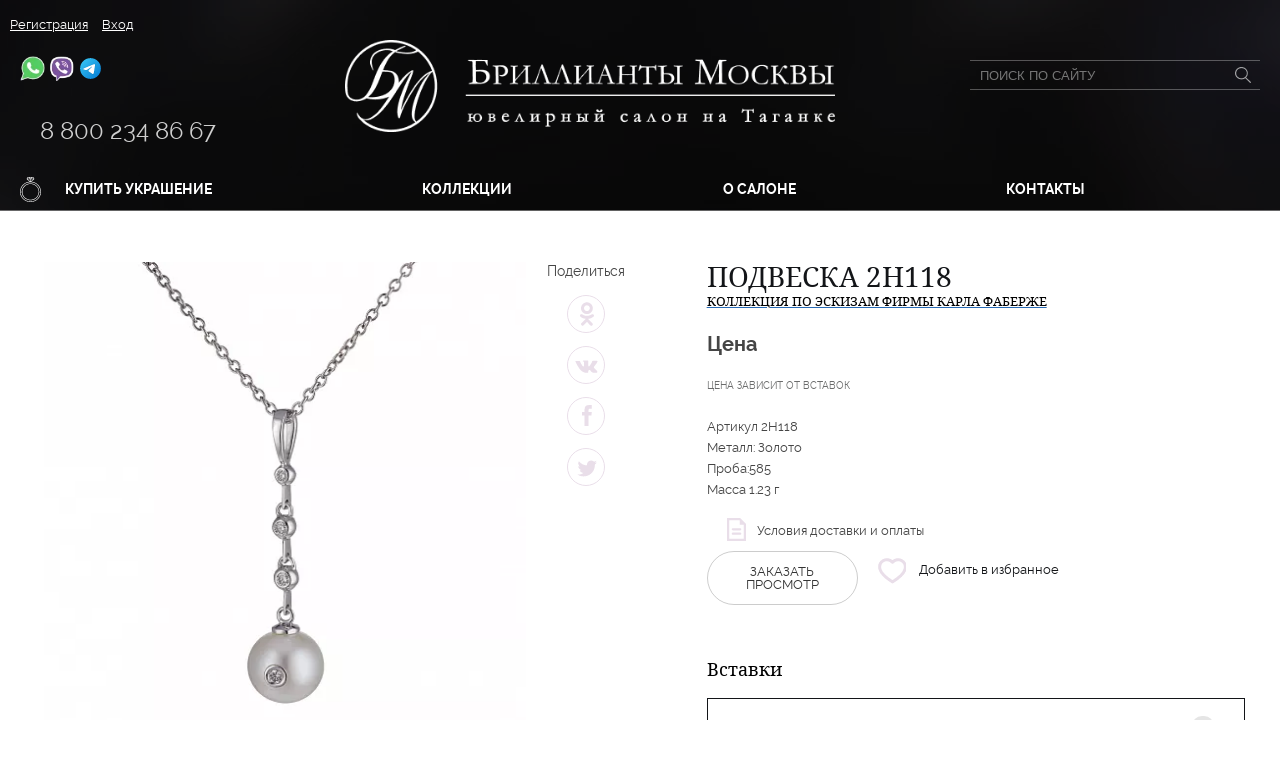

--- FILE ---
content_type: text/html; charset=UTF-8
request_url: https://diamondmoscow.com/shop/26614/
body_size: 14619
content:
<!DOCTYPE html>
<html xmlns="http://www.w3.org/1999/xhtml" xml:lang="ru">
	<head>
		<meta charset="utf-8">
<meta name = "format-detection" content = "telephone=no">
<meta name="SKYPE_TOOLBAR" content="SKYPE_TOOLBAR_PARSER_COMPATIBLE" />
<meta name="google-site-verification" content="72DDlMHr-g4pkXiIPx8iVSuHNZqrdXasGVHRLy-jMEA" />
<meta name="viewport" content="width=device-width, initial-scale=1, maximum-scale=1, minimum-scale=1">
<link type="text/css" rel="stylesheet" href="/bitrix/templates/.default/sd/css/jquery-ui.theme.min.css?418" />
<link type="text/css" rel="stylesheet" href="/bitrix/templates/.default/sd/css/jquery-ui.min.css?418" />

<link type="text/css" rel="stylesheet" href="/bitrix/templates/.default/sd/css/style.css?114" />
<link type="text/css" rel="stylesheet" href="/bitrix/templates/.default/sd/css/dev.css?419" />
<link type="text/css" rel="stylesheet" href="/bitrix/templates/.default/sd/css/mobile.css" />
<link type="text/css" rel="stylesheet" href="/bitrix/templates/.default/sd/fancybox/jquery.fancybox.css" />
<link type="text/css" rel="stylesheet" href="/bitrix/templates/.default/sd/css/font-awesome/css/font-awesome.min.css" />

<!-- Добавляем стили из CDN -->
<link rel="stylesheet" type="text/css" href="/bitrix/templates/.default/sd/css/slick.css"/>
<!-- Добавляем тему по умолчанию из CDN -->
<link rel="stylesheet" type="text/css" href="/bitrix/templates/.default/sd/css/slick-theme.css"/>


<!--[if lt IE 9]><![endif]-->





<link rel="shortcut icon" type="image/x-icon" href="/favicon.ico?111"/>
<link rel="icon" sizes="128x128" href="/upload/resize_cache/webp//icon.webp">

<title>Подвеска 2H118 купить - Ювелирный магазин Бриллианты Москвы</title>

		<meta http-equiv="Content-Type" content="text/html; charset=UTF-8" />
<meta name="robots" content="index, follow" />
<meta name="keywords" content="подвеска 2h118" />
<meta name="description" content="Подвеска 2H118. Купить в компании Бриллианты Москвы. Большой выбор ювелирных украшений." />
<link href="/bitrix/js/main/core/css/core.min.css?15993756592854" type="text/css" rel="stylesheet" />

<script type="text/javascript" data-skip-moving="true">(function(w, d, n) {var cl = "bx-core";var ht = d.documentElement;var htc = ht ? ht.className : undefined;if (htc === undefined || htc.indexOf(cl) !== -1){return;}var ua = n.userAgent;if (/(iPad;)|(iPhone;)/i.test(ua)){cl += " bx-ios";}else if (/Android/i.test(ua)){cl += " bx-android";}cl += (/(ipad|iphone|android|mobile|touch)/i.test(ua) ? " bx-touch" : " bx-no-touch");cl += w.devicePixelRatio && w.devicePixelRatio >= 2? " bx-retina": " bx-no-retina";var ieVersion = -1;if (/AppleWebKit/.test(ua)){cl += " bx-chrome";}else if ((ieVersion = getIeVersion()) > 0){cl += " bx-ie bx-ie" + ieVersion;if (ieVersion > 7 && ieVersion < 10 && !isDoctype()){cl += " bx-quirks";}}else if (/Opera/.test(ua)){cl += " bx-opera";}else if (/Gecko/.test(ua)){cl += " bx-firefox";}if (/Macintosh/i.test(ua)){cl += " bx-mac";}ht.className = htc ? htc + " " + cl : cl;function isDoctype(){if (d.compatMode){return d.compatMode == "CSS1Compat";}return d.documentElement && d.documentElement.clientHeight;}function getIeVersion(){if (/Opera/i.test(ua) || /Webkit/i.test(ua) || /Firefox/i.test(ua) || /Chrome/i.test(ua)){return -1;}var rv = -1;if (!!(w.MSStream) && !(w.ActiveXObject) && ("ActiveXObject" in w)){rv = 11;}else if (!!d.documentMode && d.documentMode >= 10){rv = 10;}else if (!!d.documentMode && d.documentMode >= 9){rv = 9;}else if (d.attachEvent && !/Opera/.test(ua)){rv = 8;}if (rv == -1 || rv == 8){var re;if (n.appName == "Microsoft Internet Explorer"){re = new RegExp("MSIE ([0-9]+[\.0-9]*)");if (re.exec(ua) != null){rv = parseFloat(RegExp.$1);}}else if (n.appName == "Netscape"){rv = 11;re = new RegExp("Trident/.*rv:([0-9]+[\.0-9]*)");if (re.exec(ua) != null){rv = parseFloat(RegExp.$1);}}}return rv;}})(window, document, navigator);</script>


<link href="/bitrix/js/ui/fonts/opensans/ui.font.opensans.min.css?15993756581861" type="text/css"  rel="stylesheet" />
<link href="/bitrix/js/main/popup/dist/main.popup.bundle.min.css?159937565923381" type="text/css"  rel="stylesheet" />
<link href="/bitrix/cache/css/s2/sd_content/page_b77684612eedf022285d1adcb0b4179b/page_b77684612eedf022285d1adcb0b4179b_v1.css?165936494714642" type="text/css"  rel="stylesheet" />
<link href="/bitrix/cache/css/s2/sd_content/template_52db646cb849cbdcb05e71b9c358f1f5/template_52db646cb849cbdcb05e71b9c358f1f5_v1.css?16593645932097" type="text/css"  data-template-style="true" rel="stylesheet" />







	</head>
	<body>

<!--
Start of Floodlight Tag: Please do not remove
Activity name of this tag: смоленский_трекинг
URL of the webpage where the tag is expected to be placed: 
This tag must be placed between the <body> and </body> tags, as close as possible to the opening tag.
Creation Date: 08/18/2020
-->
<noscript>
<iframe src="https://10270583.fls.doubleclick.net/activityi;src=10270583;type=invmedia;cat=_2qqz0;dc_lat=;dc_rdid=;tag_for_child_directed_treatment=;tfua=;npa=;gdpr=${GDPR};gdpr_consent=${GDPR_CONSENT_755};ord=1;num=1?" width="1" height="1" frameborder="0" style="display:none"></iframe>
</noscript>
<!-- End of Floodlight Tag: Please do not remove -->
				<div class="site-wrapper">
			<div class="header">
				<div class="hidden">
    <h1>
        Магазин ювелирных украшений «бриллианты» - Купить ювелирные украшения с доставкой по России
    </h1>
</div>
<div class="header__video">
	<div class="header__video-container">
		<!-- <img src="img/header__video-default.jpg" alt="" class="default"> -->
		<video id="video" width="100%" height="auto" autoplay="autoplay" loop="loop" preload="auto" class="video" muted>
						<source src="/bitrix/templates/.default/sd/video/17.mp4" type="video/mp4"></source>
			<source src="" type="video/webm"></source>
		</video>
	</div>
</div>
<div class="header__opacity header-empty">
	<div class="inner">
		<div class="header__enter">
							<a href="/personal/registration/" class="input-button input-button--reg">Регистрация</a>
			<a href="#auth-popup" rel="nofollow" class="modalbox input-button input-button--reg">Вход</a>

			<div id="auth-popup">
	<span class="center-head">Вход</span>
	
<div class="bx-system-auth-form">

<form id="login-form" class="auth-form" name="system_auth_form6zOYVN" method="post" target="_top" action="/shop/26614/?ID=26614">
			<input type="hidden" name="backurl" value="/shop/26614/?ID=26614" />
			<input type="hidden" name="AUTH_FORM" value="Y" />
	<input type="hidden" name="TYPE" value="AUTH" />
		<p id="auth-error"></p>

	<input class="login" type="text" name="USER_LOGIN" maxlength="50" value="" placeholder="&#xf007; Логин" size="17" /></td>
	<input class="login" type="password" name="USER_PASSWORD" maxlength="50" size="17" placeholder="&#xf023; Пароль" />
	
			<noindex>
			<a class="center-text black-color auth-link forg-link" href="/personal/forgot/?forgot_password=yes&amp;backurl=%2Fshop%2F26614%2F%3FID%3D26614" rel="nofollow">
				Забыли свой пароль?			</a>
		</noindex>
	<br />
	<noindex>
		<a class="center-text black-color auth-link reg-link" href="/personal/registration/?register=yes&amp;backurl=%2Fshop%2F26614%2F%3FID%3D26614" rel="nofollow">Зарегистрироваться</a>
	</noindex>
<br />
<input type="submit" class="center-btn input-button input-button_style_dark input-button_height_l" name="Login" value="Войти" />

<div class="center-soc" >
	<input class="checkbox_hidden" type="checkbox" id="privacy_law" name="privacy_law" value="Y" required checked/>
	<label class="checkbox__label" for="privacy_law">
		Авторизуясь на сайте, я принимаю условия <a href='/upload/privacy-policy(1).pdf' target='_blanck'>пользовательского соглашения</a> и даю согласие на обработку персональных данных</label>
</div>
</form>


</div>
</div>											
			<a href="javascript:void(0);" class="header__enter-mob-open">+</a>
		</div>
				<!-- <a href="tel:+78002348667"  style="top:85px;" class="header__number">8 800 234 86 67</a><br/> -->
		<!-- <a href="tel:+74959150127" style="top:105px"  class="header__number2">+7 495 915 01 27</a><br/> -->
		<!-- <a href="tel:+79660404051" style="top: 60px; left:62px;" class="header__number">+7 966 040 40 51</a><br/> -->
		<!-- <a href="whatsapp://send?phone=+79660404051" class="header_mess" title="whatsapp"><img width="25" alt="whatsapp.png" src="/upload/resize_cache/webp/upload/wa.webp" title="whatsapp"></a>  -->
		<!-- <a href="https://viber.click/79660404051" class="header_mess" title="viber"><img width="25" alt="viber" src="/upload/resize_cache/webp/upload/viber.webp" title="viber"></a> -->
		<!-- <a href="https://t.me/diamondmoscow" target="_blank" class="header_mess" title="Telegram"><img width="25" alt="viber" src="/upload/icons_telega.svg" title="Написать в Telegram"></a> -->
		 
			<div style="position: relative; top:35px;" class="soc_dnone">
				
			
				<a href="tel:88002348667" style="top:85px;" class="header__number">8 800 234 86 67</a><br>			   
 <!-- <a href="tel:+74959150127" style="top:105px"  class="header__number2">+7 495 915 01 27</a><br/> --> <!-- <a href="tel:+79660404051" style="top: 60px; left:62px;" class="header__number">+7 966 040 40 51</a><br/> --> 
 <a target="_blank" href="whatsapp://send?phone=+79660404051" class="header_mess" title="whatsapp"><img width="25" alt="whatsapp.png" src="/upload/resize_cache/webp/upload/wa.webp" title="whatsapp"></a> 
 <a target="_blank" href="https://viber.click/79660404051" class="header_mess" title="viber"><img width="25" alt="viber" src="/upload/resize_cache/webp/upload/viber.webp" title="viber"></a> 

 <a href="https://t.me/diamondmoscow" target="_blank" class="header_mess" title="Telegram"><img width="25" alt="viber" src="/upload/icons_telega.svg" title="Написать в Telegram"></a>
				</div>
		 
				<div class="header__basket">
			<div class="header__basket-left">
				<a href="/personal/cart/">
					<i class="header__basket-icon"></i>
					<span>Корзина</span>
				</a>
			</div>
			<div class="header__basket_right">
				<div class="header__basket-count">
					<span>0</span> товаров				</div>
				<div class="header__basket-amount">
					<span>на сумму <b>0 руб</b></span>
				</div>
			</div>
		</div>
						<a href="/" class="header__logo">
			<img src="/upload/resize_cache/webp/bitrix/templates/.default/sd/img/logo.webp" class="image" alt="Брильянты Москвы">
		</a>
				<div class="header__phone"><a href="tel:88002348667" class="header__phone_link">8 800 234 86 67</a></div>
		<div class="soc_desc_none"  >
			 
 <!-- <a href="tel:+74959150127" style="top:105px"  class="header__number2">+7 495 915 01 27</a><br/> --> <!-- <a href="tel:+79660404051" style="top: 60px; left:62px;" class="header__number">+7 966 040 40 51</a><br/> --> 
 <a target="_blank" href="whatsapp://send?phone=+79660404051" class="header_mess" title="whatsapp"><img width="25" alt="whatsapp.png" src="/upload/resize_cache/webp/upload/wa.webp" title="whatsapp"></a> 
 <a target="_blank" href="https://viber.click/79660404051" class="header_mess" title="viber"><img width="25" alt="viber" src="/upload/resize_cache/webp/upload/viber.webp" title="viber"></a> 

 <a href="https://t.me/diamondmoscow" target="_blank" class="header_mess" title="Telegram"><img width="25" alt="viber" src="/upload/icons_telega.svg" title="Написать в Telegram"></a>		</div>
			<div class="header__search">
<form action="/search/">
	<input type="text" name="q" class="header__search_text" placeholder="Поиск по сайту">
			<input name="s"  class="header__search_button" type="submit" value="">
			
</form>
</div>				

<ul class="nav">
	<li class="nav__item nav__item_mobile">
		<a href="javascript:void(0)" class="nav__link nav__link_mobile"></a>
	</li>
	<li class="nav__item nav__item_shop ">
		<a href="/shop/" class="nav__link nav__link_shop">Купить украшение</a>			
							<ul class="sub-menu">
											<li class="sub-menu__item">
							<a href="/shop/braslet/" class="sub-menu__link">Браслет</a>
															<ul class="sub-menu__dropdown">
																			<li class="sub__menu-item"><a href="/shop/braslet/brilliant/" class="sub-menu__link">Бриллиант</a></li>
																			<li class="sub__menu-item"><a href="/shop/braslet/zhemchug/" class="sub-menu__link">Жемчуг</a></li>
																			<li class="sub__menu-item"><a href="/shop/braslet/izumrud/" class="sub-menu__link">Изумруд</a></li>
																			<li class="sub__menu-item"><a href="/shop/braslet/oniks/" class="sub-menu__link">Оникс</a></li>
																			<li class="sub__menu-item"><a href="/shop/braslet/sapfir/" class="sub-menu__link">Сапфир</a></li>
																	</ul>
													</li>
											<li class="sub-menu__item">
							<a href="/shop/brosh/" class="sub-menu__link">Брошь</a>
															<ul class="sub-menu__dropdown">
																			<li class="sub__menu-item"><a href="/shop/brosh/akvamarin/" class="sub-menu__link">Аквамарин</a></li>
																			<li class="sub__menu-item"><a href="/shop/brosh/biryuza/" class="sub-menu__link">Бирюза</a></li>
																			<li class="sub__menu-item"><a href="/shop/brosh/brilliant/" class="sub-menu__link">Бриллиант</a></li>
																			<li class="sub__menu-item"><a href="/shop/brosh/granat/" class="sub-menu__link">Гранат</a></li>
																			<li class="sub__menu-item"><a href="/shop/brosh/zhemchug/" class="sub-menu__link">Жемчуг</a></li>
																			<li class="sub__menu-item"><a href="/shop/brosh/izumrud/" class="sub-menu__link">Изумруд</a></li>
																			<li class="sub__menu-item"><a href="/shop/brosh/lazurit/" class="sub-menu__link">Лазурит</a></li>
																			<li class="sub__menu-item"><a href="/shop/brosh/nefrit/" class="sub-menu__link">Нефрит</a></li>
																			<li class="sub__menu-item"><a href="/shop/brosh/opal/" class="sub-menu__link">Опал</a></li>
																			<li class="sub__menu-item"><a href="/shop/brosh/rodolit/" class="sub-menu__link">Родолит</a></li>
																			<li class="sub__menu-item"><a href="/shop/brosh/rubellit/" class="sub-menu__link">Рубеллит</a></li>
																			<li class="sub__menu-item"><a href="/shop/brosh/rubin/" class="sub-menu__link">Рубин</a></li>
																			<li class="sub__menu-item"><a href="/shop/brosh/sapfir/" class="sub-menu__link">Сапфир</a></li>
																			<li class="sub__menu-item"><a href="/shop/brosh/emal/" class="sub-menu__link">Эмаль</a></li>
																			<li class="sub__menu-item"><a href="/shop/brosh/tsavorit/" class="sub-menu__link">тсаворит</a></li>
																	</ul>
													</li>
											<li class="sub-menu__item">
							<a href="/shop/brosh_podveska/" class="sub-menu__link">Брошь-подвеска</a>
															<ul class="sub-menu__dropdown">
																			<li class="sub__menu-item"><a href="/shop/brosh_podveska/brilliant/" class="sub-menu__link">Бриллиант</a></li>
																			<li class="sub__menu-item"><a href="/shop/brosh_podveska/sapfir/" class="sub-menu__link">Сапфир</a></li>
																			<li class="sub__menu-item"><a href="/shop/brosh_podveska/emal/" class="sub-menu__link">Эмаль</a></li>
																	</ul>
													</li>
											<li class="sub-menu__item">
							<a href="/shop/zazhim_dlya_galstuka/" class="sub-menu__link">Зажим для галстука</a>
															<ul class="sub-menu__dropdown">
																			<li class="sub__menu-item"><a href="/shop/zazhim_dlya_galstuka/brilliant/" class="sub-menu__link">Бриллиант</a></li>
																	</ul>
													</li>
											<li class="sub-menu__item">
							<a href="/shop/zakolka/" class="sub-menu__link">Заколка</a>
															<ul class="sub-menu__dropdown">
																			<li class="sub__menu-item"><a href="/shop/zakolka/brilliant/" class="sub-menu__link">Бриллиант</a></li>
																			<li class="sub__menu-item"><a href="/shop/zakolka/rubin/" class="sub-menu__link">Рубин</a></li>
																			<li class="sub__menu-item"><a href="/shop/zakolka/sapfir/" class="sub-menu__link">Сапфир</a></li>
																			<li class="sub__menu-item"><a href="/shop/zakolka/emal/" class="sub-menu__link">Эмаль</a></li>
																	</ul>
													</li>
											<li class="sub-menu__item">
							<a href="/shop/zaponki/" class="sub-menu__link">Запонки</a>
															<ul class="sub-menu__dropdown">
																			<li class="sub__menu-item"><a href="/shop/zaponki/brilliant/" class="sub-menu__link">Бриллиант</a></li>
																			<li class="sub__menu-item"><a href="/shop/zaponki/izumrud/" class="sub-menu__link">Изумруд</a></li>
																			<li class="sub__menu-item"><a href="/shop/zaponki/sapfir/" class="sub-menu__link">Сапфир</a></li>
																			<li class="sub__menu-item"><a href="/shop/zaponki/turmalin/" class="sub-menu__link">Турмалин</a></li>
																			<li class="sub__menu-item"><a href="/shop/zaponki/emal/" class="sub-menu__link">Эмаль</a></li>
																	</ul>
													</li>
											<li class="sub-menu__item">
							<a href="/shop/znachok/" class="sub-menu__link">Значок</a>
															<ul class="sub-menu__dropdown">
																			<li class="sub__menu-item"><a href="/shop/znachok/brilliant/" class="sub-menu__link">Бриллиант</a></li>
																			<li class="sub__menu-item"><a href="/shop/znachok/rubin/" class="sub-menu__link">Рубин</a></li>
																			<li class="sub__menu-item"><a href="/shop/znachok/sapfir/" class="sub-menu__link">Сапфир</a></li>
																			<li class="sub__menu-item"><a href="/shop/znachok/emal/" class="sub-menu__link">Эмаль</a></li>
																	</ul>
													</li>
											<li class="sub-menu__item">
							<a href="/shop/kole/" class="sub-menu__link">Колье</a>
															<ul class="sub-menu__dropdown">
																			<li class="sub__menu-item"><a href="/shop/kole/brilliant/" class="sub-menu__link">Бриллиант</a></li>
																			<li class="sub__menu-item"><a href="/shop/kole/zhemchug/" class="sub-menu__link">Жемчуг</a></li>
																			<li class="sub__menu-item"><a href="/shop/kole/izumrud/" class="sub-menu__link">Изумруд</a></li>
																			<li class="sub__menu-item"><a href="/shop/kole/rubin/" class="sub-menu__link">Рубин</a></li>
																			<li class="sub__menu-item"><a href="/shop/kole/sapfir/" class="sub-menu__link">Сапфир</a></li>
																	</ul>
													</li>
											<li class="sub-menu__item">
							<a href="/shop/koltso/" class="sub-menu__link">Кольцо</a>
															<ul class="sub-menu__dropdown">
																			<li class="sub__menu-item"><a href="/shop/koltso/akvamarin/" class="sub-menu__link">Аквамарин</a></li>
																			<li class="sub__menu-item"><a href="/shop/koltso/ametist/" class="sub-menu__link">Аметист</a></li>
																			<li class="sub__menu-item"><a href="/shop/koltso/berill/" class="sub-menu__link">Берилл</a></li>
																			<li class="sub__menu-item"><a href="/shop/koltso/brilliant/" class="sub-menu__link">Бриллиант</a></li>
																			<li class="sub__menu-item"><a href="/shop/koltso/granat/" class="sub-menu__link">Гранат</a></li>
																			<li class="sub__menu-item"><a href="/shop/koltso/zhemchug/" class="sub-menu__link">Жемчуг</a></li>
																			<li class="sub__menu-item"><a href="/shop/koltso/izumrud/" class="sub-menu__link">Изумруд</a></li>
																			<li class="sub__menu-item"><a href="/shop/koltso/izumrud/" class="sub-menu__link">Изумруд</a></li>
																			<li class="sub__menu-item"><a href="/shop/koltso/korund/" class="sub-menu__link">Корунд</a></li>
																			<li class="sub__menu-item"><a href="/shop/koltso/lunnyy_kamen/" class="sub-menu__link">Лунный камень</a></li>
																			<li class="sub__menu-item"><a href="/shop/koltso/morganit/" class="sub-menu__link">Морганит</a></li>
																			<li class="sub__menu-item"><a href="/shop/koltso/opal/" class="sub-menu__link">Опал</a></li>
																			<li class="sub__menu-item"><a href="/shop/koltso/peridot/" class="sub-menu__link">Перидот</a></li>
																			<li class="sub__menu-item"><a href="/shop/koltso/rodolit/" class="sub-menu__link">Родолит</a></li>
																			<li class="sub__menu-item"><a href="/shop/koltso/rozovyy_kvarts/" class="sub-menu__link">Розовый кварц</a></li>
																			<li class="sub__menu-item"><a href="/shop/koltso/rubellit/" class="sub-menu__link">Рубеллит</a></li>
																			<li class="sub__menu-item"><a href="/shop/koltso/rubin/" class="sub-menu__link">Рубин</a></li>
																			<li class="sub__menu-item"><a href="/shop/koltso/sapfir/" class="sub-menu__link">Сапфир</a></li>
																			<li class="sub__menu-item"><a href="/shop/koltso/tanzanit_prirodnyy/" class="sub-menu__link">Танзанит природный</a></li>
																			<li class="sub__menu-item"><a href="/shop/koltso/topaz/" class="sub-menu__link">Топаз</a></li>
																			<li class="sub__menu-item"><a href="/shop/koltso/turmalin/" class="sub-menu__link">Турмалин</a></li>
																			<li class="sub__menu-item"><a href="/shop/koltso/khaltsedon/" class="sub-menu__link">Халцедон</a></li>
																			<li class="sub__menu-item"><a href="/shop/koltso/khrizolit/" class="sub-menu__link">Хризолит</a></li>
																			<li class="sub__menu-item"><a href="/shop/koltso/tsitrin/" class="sub-menu__link">Цитрин</a></li>
																			<li class="sub__menu-item"><a href="/shop/koltso/shpinel/" class="sub-menu__link">Шпинель</a></li>
																			<li class="sub__menu-item"><a href="/shop/koltso/emal/" class="sub-menu__link">Эмаль</a></li>
																			<li class="sub__menu-item"><a href="/shop/koltso/tsavorit/" class="sub-menu__link">тсаворит</a></li>
																			<li class="sub__menu-item"><a href="/shop/koltso/khrizopraz/" class="sub-menu__link">хризопраз</a></li>
																	</ul>
													</li>
											<li class="sub-menu__item">
							<a href="/shop/podveska/" class="sub-menu__link">Подвеска</a>
															<ul class="sub-menu__dropdown">
																			<li class="sub__menu-item"><a href="/shop/podveska/akvamarin/" class="sub-menu__link">Аквамарин</a></li>
																			<li class="sub__menu-item"><a href="/shop/podveska/ametist/" class="sub-menu__link">Аметист</a></li>
																			<li class="sub__menu-item"><a href="/shop/podveska/brilliant/" class="sub-menu__link">Бриллиант</a></li>
																			<li class="sub__menu-item"><a href="/shop/podveska/granat/" class="sub-menu__link">Гранат</a></li>
																			<li class="sub__menu-item"><a href="/shop/podveska/disten/" class="sub-menu__link">Дистен</a></li>
																			<li class="sub__menu-item"><a href="/shop/podveska/dyumarterit/" class="sub-menu__link">Дюмартерит</a></li>
																			<li class="sub__menu-item"><a href="/shop/podveska/zhemchug/" class="sub-menu__link">Жемчуг</a></li>
																			<li class="sub__menu-item"><a href="/shop/podveska/izumrud/" class="sub-menu__link">Изумруд</a></li>
																			<li class="sub__menu-item"><a href="/shop/podveska/lazurit/" class="sub-menu__link">Лазурит</a></li>
																			<li class="sub__menu-item"><a href="/shop/podveska/lunnyy_kamen/" class="sub-menu__link">Лунный камень</a></li>
																			<li class="sub__menu-item"><a href="/shop/podveska/nefrit/" class="sub-menu__link">Нефрит</a></li>
																			<li class="sub__menu-item"><a href="/shop/podveska/rubin/" class="sub-menu__link">Рубин</a></li>
																			<li class="sub__menu-item"><a href="/shop/podveska/sapfir/" class="sub-menu__link">Сапфир</a></li>
																			<li class="sub__menu-item"><a href="/shop/podveska/topaz/" class="sub-menu__link">Топаз</a></li>
																			<li class="sub__menu-item"><a href="/shop/podveska/emal/" class="sub-menu__link">Эмаль</a></li>
																	</ul>
													</li>
											<li class="sub-menu__item">
							<a href="/shop/pussety/" class="sub-menu__link">Пуссеты</a>
															<ul class="sub-menu__dropdown">
																			<li class="sub__menu-item"><a href="/shop/pussety/ametist/" class="sub-menu__link">Аметист</a></li>
																			<li class="sub__menu-item"><a href="/shop/pussety/brilliant/" class="sub-menu__link">Бриллиант</a></li>
																			<li class="sub__menu-item"><a href="/shop/pussety/granat/" class="sub-menu__link">Гранат</a></li>
																			<li class="sub__menu-item"><a href="/shop/pussety/dymchatyy_kvarts/" class="sub-menu__link">Дымчатый кварц</a></li>
																			<li class="sub__menu-item"><a href="/shop/pussety/zhemchug/" class="sub-menu__link">Жемчуг</a></li>
																			<li class="sub__menu-item"><a href="/shop/pussety/izumrud/" class="sub-menu__link">Изумруд</a></li>
																			<li class="sub__menu-item"><a href="/shop/pussety/korall/" class="sub-menu__link">Коралл</a></li>
																			<li class="sub__menu-item"><a href="/shop/pussety/rubin/" class="sub-menu__link">Рубин</a></li>
																			<li class="sub__menu-item"><a href="/shop/pussety/sapfir/" class="sub-menu__link">Сапфир</a></li>
																			<li class="sub__menu-item"><a href="/shop/pussety/topaz/" class="sub-menu__link">Топаз</a></li>
																			<li class="sub__menu-item"><a href="/shop/pussety/shpinel/" class="sub-menu__link">Шпинель</a></li>
																	</ul>
													</li>
											<li class="sub-menu__item">
							<a href="/shop/sergi/" class="sub-menu__link">Серьги</a>
															<ul class="sub-menu__dropdown">
																			<li class="sub__menu-item"><a href="/shop/sergi/akvamarin/" class="sub-menu__link">Аквамарин</a></li>
																			<li class="sub__menu-item"><a href="/shop/sergi/ametist/" class="sub-menu__link">Аметист</a></li>
																			<li class="sub__menu-item"><a href="/shop/sergi/brilliant/" class="sub-menu__link">Бриллиант</a></li>
																			<li class="sub__menu-item"><a href="/shop/sergi/granat/" class="sub-menu__link">Гранат</a></li>
																			<li class="sub__menu-item"><a href="/shop/sergi/zhemchug/" class="sub-menu__link">Жемчуг</a></li>
																			<li class="sub__menu-item"><a href="/shop/sergi/izumrud/" class="sub-menu__link">Изумруд</a></li>
																			<li class="sub__menu-item"><a href="/shop/sergi/korund/" class="sub-menu__link">Корунд</a></li>
																			<li class="sub__menu-item"><a href="/shop/sergi/rodolit/" class="sub-menu__link">Родолит</a></li>
																			<li class="sub__menu-item"><a href="/shop/sergi/rubin/" class="sub-menu__link">Рубин</a></li>
																			<li class="sub__menu-item"><a href="/shop/sergi/sapfir/" class="sub-menu__link">Сапфир</a></li>
																			<li class="sub__menu-item"><a href="/shop/sergi/tanzanit_prirodnyy/" class="sub-menu__link">Танзанит природный</a></li>
																			<li class="sub__menu-item"><a href="/shop/sergi/topaz/" class="sub-menu__link">Топаз</a></li>
																			<li class="sub__menu-item"><a href="/shop/sergi/turmalin/" class="sub-menu__link">Турмалин</a></li>
																			<li class="sub__menu-item"><a href="/shop/sergi/khaltsedon/" class="sub-menu__link">Халцедон</a></li>
																			<li class="sub__menu-item"><a href="/shop/sergi/tsitrin/" class="sub-menu__link">Цитрин</a></li>
																			<li class="sub__menu-item"><a href="/shop/sergi/emal/" class="sub-menu__link">Эмаль</a></li>
																	</ul>
													</li>
									</ul>
					
	</li>
			<li class="nav__item ">
			<a href="/catalog/" class="nav__link ">Коллекции</a>
		</li>
			<li class="nav__item ">
			<a href="/company/" class="nav__link ">О салоне</a>
		</li>
			<li class="nav__item ">
			<a href="/contacts/" class="nav__link ">Контакты</a>
		</li>
			<li class="nav__item ">
			<a href="" class="nav__link "></a>
		</li>
	</ul>
	</div>
	</div>
			</div>
			<div class="modal" data-modal="1">
				<h1 class="modal__title">Условия  оплаты и доставки, гарантии</h1>
				<span class="modal__subtitle">Оплата:</span>
				<p>При покупке в нашем интернет магазине, Бриллианты Москвы предоставляет Вам следующие способы оплаты:</p>
				<ol class="modal-list">
					<li class="modal-list__item">Оплата картой</li>
					<li class="modal-list__item">Оплата по квитанции через отделение банка </li>
				</ol>
				<span class="modal__subtitle">Доставка:</span>
				<ol class="modal-list">
					<li class="modal-list__item">До ближайшего офиса Спецсвязи (Федеральное государственное унитарное предприятие «Главный центр специальной связи»).</li>
					<li class="modal-list__item">Стоимость рассчитывается согласна текущим тарифам встроенным в сайт калькулятором при оформлении заказа.</li>
					<li class="modal-list__item">До ближайшего ювелирного салона нашей компании (бесплатно)</li>
				</ol>
				<span class="modal__subtitle">Гарантия на ювелирные изделия:</span>
				<p class="mt25">Гарантийный срок ювелирного изделия Бриллианты Москвы составляет 6 (шесть) месяцев со дня его покупки. Настоящая гарантия предусматривает, что каждое изделие Бриллианты Москвы с производственным дефектом, подтвержденным технической службой Бриллианты Москвы, будет отремонтировано или заменено компанией Бриллианты Москвы бесплатно.</p>
				<a href="https://smolenskdiamonds.ru/info/#delivery" class="modal-btn">читать подробнее</a>
				<button type="button" class="modal-btn__close js-close-modal"></button>
			</div>
			<div class="inner">
													
				<div class="wrap-detail-product">
  	<div itemscope itemtype="https://schema.org/Product" class="grid-fluid detail-product">
      	<div class="grid-row">
          	<div class="col-xs-6">
				<div class="detail-product__view">
					<div class="detail-product__view-links">
						<span>Поделиться</span>
						<ul>
							<li>
								<a target="_blank" href="https://connect.ok.ru/offer?url=https://diamondmoscow.com/shop/26614/"><i class="ok"></i></a>
							</li>
			                <li>
			                	<a target="_blank" href="https://vk.com/share.php?url=https://diamondmoscow.com/shop/26614/"><i class="vk"></i></a>
			                </li>
			                <li>
			                	<a target="_blank" href="https://www.facebook.com/sharer.php?u=https://diamondmoscow.com/shop/26614/"><i class="fb"></i></a>
			                </li>
			                <li>
			                	<a target="_blank" href="https://twitter.com/share?source=tweetbutton&amp;url=https://diamondmoscow.com/shop/26614/"><i class="tw"></i></a>
							</li>
						</ul>
					</div>
										<div class="detail-product__view-big">
						<!--или так-->
						<!--<img src="img/img1.png" alt="">-->
						<!--или так, в зависимости от размера изображения,-->
												<a id="img-main" class="js-img-hide" data-fancybox href="/upload/resize_cache/webp/upload/iblock/0b4/2H118.webp" itemprop="image">
							<div class="detail-product__view-big-img img" style="background-image: url('/upload/resize_cache/webp/iblock/0b4/510_492_1/2H118.webp');" ></div>
						</a>
													
					</div>
					<div class="detail-product__view-sm">
						<div class="detail-product__view-sm-list multiple-items">
							<div class="detail-product__view-sm-item active" data-img="img-main">
								<div class="detail-product__view-sm-img img" style="background-image: url('/upload/resize_cache/webp/iblock/0b4/510_492_1/2H118.webp');"></div>
							</div>
															
						</div>	
					</div>
										<div class="clear"></div>
					<!--h3>Идеальное сочетание</h3>
					<div class="detail-product__view-sm">
						<div class="detail-product__view-sm-list">
							<div class="detail-product__view-sm-item">
								<div class="detail-product__view-sm-img img" style="background-image: url('img/img1.png');"></div>
							</div>
							<div class="detail-product__view-sm-item">
								<div class="detail-product__view-sm-img img" style="background-image: url('img/img2.png');"></div>										
							</div>
							<div class="detail-product__view-sm-item">
								<div class="detail-product__view-sm-img img" style="background-image: url('img/img3.png');"></div>										
							</div>
							<div class="detail-product__view-sm-item">
								<div class="detail-product__view-sm-img img" style="background-image: url('img/img4.png');"></div>									
							</div>									
						</div>	
					</div-->
				</div>
			</div>
			<div class="col-xs-6 pl05col">
				<div class="detail-product__inf" >
										<h1 class="detail-product__inf-title" itemprop="name">Подвеска 2H118</h1>
																		<a href="/shop/filter/collection-is-по эскизам фирмы карла фаберже/apply/">
								<h2 class="detail-product__inf-title">коллекция По эскизам Фирмы Карла Фаберже</h2>
							</a>
							
										<p class="detail-product__inf-price">Цена</p>
                    <div>
                    	<p class="detail-product__inf-price js-offer_price">
                    		                                                                                                                                                                                                                                                                                                                                                                                                        			<span class="price">от </span>
                    		                    	</p>
						<p class="detail-product__inf-price-em">Цена зависит от вставок</p>
                    </div>
					<p class="detail-product__inf-dop" itemprop="description">
						<span>Артикул 2H118</span>						<span itemprop="material">Металл: Золото</span>
														<span>Проба:<span class="js-offer_proba width-auto"> 585</span></span>
												<span>Масса <span class="js-offer_massa width-auto" itemprop="weight">1.23</span> г</span>
					</p>
				</div>				
												<div class="detail-product__btn">
				<input type="hidden" name="PRODUCT_ID" id="PRODUCT_ID" value="28389">
				<input type="hidden" name="PRICE" id="PRICE" value="">
					<a href="javascript:void(0);" class="input-button js-add_to_basket" onclick="ym(22594231, 'reachGoal', 'addtocart'); return true;">купить  </a>
					<a class="detail-product__link js-open-modal" href="#" data-modal="1">Условия доставки и оплаты</a>
					<div class="clear"></div>				
								
					<a href="/preview/?art=26614" class="input-button float-left" onclick="ym(22594231, 'reachGoal', 'clickprosmotr'); return true;">заказать <br> просмотр</a>
					<!--<a href="javascript:void(0);" class="input-button like-link" onclick="setFav(this, 26614)"><i class="like"></i>Отложить <br> в избранное</a>	-->
					<div class="item-popup__like button-like"><a href="javascript:void(0)" onclick="setFav(this, 26614)" class=""><i class="like"></i> </a></div>																						
				</div>
					
				<div class="detail-product__table-group">
					<h3>Вставки</h3>
					<div class="clear"></div>
					<div class="js-variant js-variant_main detail-product__table table-div active" data-price="" data-id="28389" data-color="Белый">
						<div class="table-div__title">
							<b>Артикул 2H118</b> 
							<span class="offer_price">
                                                                                                                                                                                                                                                                                                                                                                                                                                                                									<span class="price" id="offer_price"></span>
                                							</span>
						</div>
						<div class="table-div__header">
								<div class="table-div__col"><b>Тип вставки</b></div>
								<div class="table-div__col"><b>Форма</b></div>
								<div class="table-div__col"><b>Кол-во</b></div>
								<div class="table-div__col"><b>Масса</b></div>
								<div class="table-div__col"><b>Чистота</b></div>
								<div class="table-div__col"><b>Цвет</b></div>
						</div>
						<!--если предполагается, что состава товара будет больше 2-х, тогда для адаптации таблицы, и без дублирования контента необходима на ширине до 
						430px передать ширину контейнера-table-div__body-scroll равного сумме всех его детей-table-div__row,
						детям-table-div__row, нужно передать ширину table-div__body-scroll / (table-div__row * x), тогда всем будет счастье), все в %-->
						<div class="table-div__body">
							<div class="table-div__body-scroll js-main_inserts">
																	<div class="table-div__row">
										<div class="table-div__col" itemprop="name">Бриллиант</div>
										<div class="table-div__col">КР-57</div>
										<div class="table-div__col">2</div>
										<div class="table-div__col" itemprop="weight">0,02 кар.</div>
										<div class="table-div__col">4</div>
										<div class="table-div__col">2</div>
									</div>
																	<div class="table-div__row">
										<div class="table-div__col" itemprop="name">Бриллиант</div>
										<div class="table-div__col">КР-57</div>
										<div class="table-div__col">1</div>
										<div class="table-div__col" itemprop="weight">0,01 кар.</div>
										<div class="table-div__col">4</div>
										<div class="table-div__col">2</div>
									</div>
																	<div class="table-div__row">
										<div class="table-div__col" itemprop="name">Жемчуг</div>
										<div class="table-div__col"></div>
										<div class="table-div__col">1</div>
										<div class="table-div__col" itemprop="weight">3,01 кар.</div>
										<div class="table-div__col"></div>
										<div class="table-div__col"></div>
									</div>
															</div>
						</div>
					</div>
					<div itemprop="offers" itemscope itemtype="http://schema.org/Offer" class="js-more_vaiants_wrapper">
						<span itemprop="priceCurrency" style="display: none">RUR</span>
						<span itemprop="availability" style="display: none">InStock</span>
						<span itemprop="price" style="display: none"></span>
						<a href="javascript:void(0);" onclick="checkMoreVarints()" class="dop-variant">Ещё доступные варианты</a>
						<div class="clear"></div>
						<div class="more-vaiants-container" id="more_vaiants_container" >
																																		<div class="js-variant detail-product__table table-div " data-price="" data-id="26615" data-color="Белый">
								<div class="table-div__title">
									<b>Артикул 2H118</b> 
									<span class="offer_price">
																																																																																																																																																			<span class="price" id="offer_price"></span>	
																			</span>
								</div>
								<div class="table-div__wrapper">
									<div class="table-div__header">
										<div class="table-div__col"><b>Тип вставки</b></div>
										<div class="table-div__col"><b>Форма</b></div>
										<div class="table-div__col"><b>Кол-во</b></div>
										<div class="table-div__col"><b>Масса</b></div>
										<div class="table-div__col"><b>Чистота</b></div>
										<div class="table-div__col"><b>Цвет</b></div>
									</div>
									<div class="table-div__body">
										<div class="table-div__body-scroll">
																							<div class="table-div__row">
													<div class="table-div__col">Бриллиант</div>
													<div class="table-div__col">КР-57</div>
													<div class="table-div__col">2</div>
													<div class="table-div__col">0,02 кар.</div>
													<div class="table-div__col">4</div>
													<div class="table-div__col">2</div>
												</div>
																							<div class="table-div__row">
													<div class="table-div__col">Бриллиант</div>
													<div class="table-div__col">КР-57</div>
													<div class="table-div__col">2</div>
													<div class="table-div__col">0,02 кар.</div>
													<div class="table-div__col">4</div>
													<div class="table-div__col">2</div>
												</div>
																							<div class="table-div__row">
													<div class="table-div__col">Бриллиант</div>
													<div class="table-div__col">КР-57</div>
													<div class="table-div__col">1</div>
													<div class="table-div__col">0,01 кар.</div>
													<div class="table-div__col">4</div>
													<div class="table-div__col">2</div>
												</div>
																							<div class="table-div__row">
													<div class="table-div__col">Бриллиант</div>
													<div class="table-div__col">КР-57</div>
													<div class="table-div__col">1</div>
													<div class="table-div__col">0,01 кар.</div>
													<div class="table-div__col">4</div>
													<div class="table-div__col">2</div>
												</div>
																							<div class="table-div__row">
													<div class="table-div__col">Жемчуг</div>
													<div class="table-div__col"></div>
													<div class="table-div__col">1</div>
													<div class="table-div__col">3,81 кар.</div>
													<div class="table-div__col"></div>
													<div class="table-div__col"></div>
												</div>
																							<div class="table-div__row">
													<div class="table-div__col">Жемчуг</div>
													<div class="table-div__col"></div>
													<div class="table-div__col">1</div>
													<div class="table-div__col">3,81 кар.</div>
													<div class="table-div__col"></div>
													<div class="table-div__col"></div>
												</div>
																					</div>
									</div>
								</div>
							</div>
																																		<div class="js-variant detail-product__table table-div " data-price="" data-id="26619" data-color="Белый">
								<div class="table-div__title">
									<b>Артикул 2H118</b> 
									<span class="offer_price">
																																																																																																																																																			<span class="price" id="offer_price"></span>	
																			</span>
								</div>
								<div class="table-div__wrapper">
									<div class="table-div__header">
										<div class="table-div__col"><b>Тип вставки</b></div>
										<div class="table-div__col"><b>Форма</b></div>
										<div class="table-div__col"><b>Кол-во</b></div>
										<div class="table-div__col"><b>Масса</b></div>
										<div class="table-div__col"><b>Чистота</b></div>
										<div class="table-div__col"><b>Цвет</b></div>
									</div>
									<div class="table-div__body">
										<div class="table-div__body-scroll">
																							<div class="table-div__row">
													<div class="table-div__col">Бриллиант</div>
													<div class="table-div__col">КР-57</div>
													<div class="table-div__col">2</div>
													<div class="table-div__col">0,02 кар.</div>
													<div class="table-div__col">4</div>
													<div class="table-div__col">2</div>
												</div>
																							<div class="table-div__row">
													<div class="table-div__col">Бриллиант</div>
													<div class="table-div__col">КР-57</div>
													<div class="table-div__col">1</div>
													<div class="table-div__col">0,01 кар.</div>
													<div class="table-div__col">4</div>
													<div class="table-div__col">2</div>
												</div>
																							<div class="table-div__row">
													<div class="table-div__col">Жемчуг</div>
													<div class="table-div__col"></div>
													<div class="table-div__col">1</div>
													<div class="table-div__col">3,26 кар.</div>
													<div class="table-div__col"></div>
													<div class="table-div__col"></div>
												</div>
																					</div>
									</div>
								</div>
							</div>
																																		<div class="js-variant detail-product__table table-div " data-price="" data-id="26621" data-color="Белый">
								<div class="table-div__title">
									<b>Артикул 2H118</b> 
									<span class="offer_price">
																																																																																																																																																			<span class="price" id="offer_price"></span>	
																			</span>
								</div>
								<div class="table-div__wrapper">
									<div class="table-div__header">
										<div class="table-div__col"><b>Тип вставки</b></div>
										<div class="table-div__col"><b>Форма</b></div>
										<div class="table-div__col"><b>Кол-во</b></div>
										<div class="table-div__col"><b>Масса</b></div>
										<div class="table-div__col"><b>Чистота</b></div>
										<div class="table-div__col"><b>Цвет</b></div>
									</div>
									<div class="table-div__body">
										<div class="table-div__body-scroll">
																							<div class="table-div__row">
													<div class="table-div__col">Бриллиант</div>
													<div class="table-div__col">КР-57</div>
													<div class="table-div__col">2</div>
													<div class="table-div__col">0,02 кар.</div>
													<div class="table-div__col">4</div>
													<div class="table-div__col">2</div>
												</div>
																							<div class="table-div__row">
													<div class="table-div__col">Бриллиант</div>
													<div class="table-div__col">КР-57</div>
													<div class="table-div__col">2</div>
													<div class="table-div__col">0,02 кар.</div>
													<div class="table-div__col">4</div>
													<div class="table-div__col">2</div>
												</div>
																							<div class="table-div__row">
													<div class="table-div__col">Бриллиант</div>
													<div class="table-div__col">КР-57</div>
													<div class="table-div__col">1</div>
													<div class="table-div__col">0,01 кар.</div>
													<div class="table-div__col">4</div>
													<div class="table-div__col">2</div>
												</div>
																							<div class="table-div__row">
													<div class="table-div__col">Бриллиант</div>
													<div class="table-div__col">КР-57</div>
													<div class="table-div__col">1</div>
													<div class="table-div__col">0,01 кар.</div>
													<div class="table-div__col">4</div>
													<div class="table-div__col">2</div>
												</div>
																							<div class="table-div__row">
													<div class="table-div__col">Жемчуг</div>
													<div class="table-div__col"></div>
													<div class="table-div__col">1</div>
													<div class="table-div__col">3,74 кар.</div>
													<div class="table-div__col"></div>
													<div class="table-div__col"></div>
												</div>
																							<div class="table-div__row">
													<div class="table-div__col">Жемчуг</div>
													<div class="table-div__col"></div>
													<div class="table-div__col">1</div>
													<div class="table-div__col">3,74 кар.</div>
													<div class="table-div__col"></div>
													<div class="table-div__col"></div>
												</div>
																					</div>
									</div>
								</div>
							</div>
																																		<div class="js-variant detail-product__table table-div " data-price="" data-id="26623" data-color="Белый">
								<div class="table-div__title">
									<b>Артикул 2H118</b> 
									<span class="offer_price">
																																																																																																																																																			<span class="price" id="offer_price"></span>	
																			</span>
								</div>
								<div class="table-div__wrapper">
									<div class="table-div__header">
										<div class="table-div__col"><b>Тип вставки</b></div>
										<div class="table-div__col"><b>Форма</b></div>
										<div class="table-div__col"><b>Кол-во</b></div>
										<div class="table-div__col"><b>Масса</b></div>
										<div class="table-div__col"><b>Чистота</b></div>
										<div class="table-div__col"><b>Цвет</b></div>
									</div>
									<div class="table-div__body">
										<div class="table-div__body-scroll">
																							<div class="table-div__row">
													<div class="table-div__col">Бриллиант</div>
													<div class="table-div__col">КР-57</div>
													<div class="table-div__col">2</div>
													<div class="table-div__col">0,02 кар.</div>
													<div class="table-div__col">4</div>
													<div class="table-div__col">2</div>
												</div>
																							<div class="table-div__row">
													<div class="table-div__col">Бриллиант</div>
													<div class="table-div__col">КР-57</div>
													<div class="table-div__col">2</div>
													<div class="table-div__col">0,02 кар.</div>
													<div class="table-div__col">4</div>
													<div class="table-div__col">2</div>
												</div>
																							<div class="table-div__row">
													<div class="table-div__col">Бриллиант</div>
													<div class="table-div__col">КР-57</div>
													<div class="table-div__col">1</div>
													<div class="table-div__col">0,01 кар.</div>
													<div class="table-div__col">4</div>
													<div class="table-div__col">2</div>
												</div>
																							<div class="table-div__row">
													<div class="table-div__col">Бриллиант</div>
													<div class="table-div__col">КР-57</div>
													<div class="table-div__col">1</div>
													<div class="table-div__col">0,01 кар.</div>
													<div class="table-div__col">4</div>
													<div class="table-div__col">2</div>
												</div>
																							<div class="table-div__row">
													<div class="table-div__col">Жемчуг</div>
													<div class="table-div__col"></div>
													<div class="table-div__col">1</div>
													<div class="table-div__col">3,76 кар.</div>
													<div class="table-div__col"></div>
													<div class="table-div__col"></div>
												</div>
																							<div class="table-div__row">
													<div class="table-div__col">Жемчуг</div>
													<div class="table-div__col"></div>
													<div class="table-div__col">1</div>
													<div class="table-div__col">3,76 кар.</div>
													<div class="table-div__col"></div>
													<div class="table-div__col"></div>
												</div>
																					</div>
									</div>
								</div>
							</div>
																																	</div>
					</div>
				</div>
			</div>
      	</div>
      				<div class="grid-row">
				<div class="col-xs-12">
				<div class="col-xs-12 detail-product__c-i-v">
										
										<div class="detail-product__c-i">
						<div class="collection-images">
							<!--если выводить сюда картинку товара, как в десктоп версии коллекции, то придется заново добавлять соответствующего размера картинку-->
							<!--<div class="collection-img-r">
								<img src="/upload/resize_cache/webp/upload/iblock/84a/84a55ce61404c118ffcab0a18b7f8019.webp">
							</div>-->
							<div class="collection-img-bg" style="background-image: url('/upload/resize_cache/webp/upload/iblock/057/05761eeecc25df90b2383d404c887118.webp');"></div>
						</div>
						<div class="detail-product__c-i-text">
							<div class="detail-product__c-i-title">
								<h3 style="color:rgb(125, 115, 181);">По эскизам Фирмы Карла Фаберже</h3>
							</div>
							<p style="color:rgb(0, 0, 0);">Впервые в истории подлинные эскизы прославленной фирмы Карла Фаберже из фондохранилища Государственного Эрмитажа стали доступны нашим мастерам. </p>
							<a class="collection-link" style="color:rgb(0, 0, 0);" href="/catalog/#faberzhe">Перейти в коллекцию</a>
						</div>
							
					</div>
											
																<div class="detail-product__c-v">
							<a data-fancybox data-src="//www.youtube.com/embed/_xofTftcyKY">
								<div class="youtube_preview_image" style="background-image:url('//img.youtube.com/vi/_xofTftcyKY/0.jpg')"></div>
							</a>
						</div>
									</div>
			</div>
		  	</div>
  	<div class="clear"></div>
</div>
<div style="display: none;" class="ya-share2" data-services="vkontakte,facebook,odnoklassniki,twitter"></div>			</div>
			<div class="footer">
				<div class="inner">
					

<ul class="footer-nav">
				<li class="footer-nav__item">
			<a href="/shop/" class="footer-nav__link">Купить украшение</a>
		</li>
				<li class="footer-nav__item">
			<a href="/catalog/" class="footer-nav__link">Коллекции</a>
		</li>
				<li class="footer-nav__item">
			<a href="/company/" class="footer-nav__link">О салоне</a>
		</li>
				<li class="footer-nav__item">
			<a href="/contacts/" class="footer-nav__link">Контакты</a>
		</li>
	</ul>

					<div class="foz_16">©  Бриллианты Москвы. 2026 г. <!--8 (800) 200-88-01-->
					</div>
					<div class="footer__social">
						<a href="#" target="_blank" class="icon_social icon_social_instagramm"></a>
<a href="#"></a>					</div>
				</div>
			</div>
		</div>
		<div class="popup-container"></div>
		<div class="modal-overlay"></div>
		<div class="loading _hidden">
			<img src="/bitrix/templates/.default/sd/img/preloader.logo.gif">
		</div>
				<div class="compare compare-empty">
	<div class="inner">
		<a href="javascript:void(0);" class="compare__turn"><i class="compare__turn-icon"></i><span></span></a>
		<div class="compare__icon ms_desktop forcart _invis"></div>
		<span class="mr_50 ms_desktop forcart _invis">Вы добавили в корзину <span class="font_family_second foz_16 mr_5 ml_5" id="cartNum">0 товаров</span> на сумму <strong class="font_family_second foz_16" id="cartSum">0 руб</strong>.</span>
		<a href="/catalog/favourites/" class="like-heart _invis input-button input-button_style_white mr_30 input-button_height_l"><i class="like"></i>избранное <sub>0</sub></a>
		<a href="/personal/cart/" class="input-button forcart _invis input-button_style_white mr_30 input-button_height_l">Перейти в корзину</a>
		<a href="/personal/order/" class="input-button forcart _invis input-button_style_whiteline input-button_height_l ms_mobile_hidden">Оформить заказ</a>
	</div>
</div>				<!-- Yandex.Metrika counter -->
 <noscript><div><img src="https://mc.yandex.ru/watch/67309681" style="position:absolute; left:-9999px;" alt="" /></div></noscript>
 <!-- /Yandex.Metrika counter -->            <div class="navigate-up-arrow">
                <i class="navigate-up-arrow-i"></i>
            </div>

            										<script src="http://html5shim.googlecode.com/svn/trunk/html5.js"></script><script>
  window.dataLayer = window.dataLayer || [];
  function gtag(){dataLayer.push(arguments);}
  gtag('js', new Date());

  gtag('config', 'AW-681910675');
</script>
<script type="text/javascript">if(!window.BX)window.BX={};if(!window.BX.message)window.BX.message=function(mess){if(typeof mess=='object') for(var i in mess) BX.message[i]=mess[i]; return true;};</script>
<script type="text/javascript">(window.BX||top.BX).message({'JS_CORE_LOADING':'Загрузка...','JS_CORE_NO_DATA':'- Нет данных -','JS_CORE_WINDOW_CLOSE':'Закрыть','JS_CORE_WINDOW_EXPAND':'Развернуть','JS_CORE_WINDOW_NARROW':'Свернуть в окно','JS_CORE_WINDOW_SAVE':'Сохранить','JS_CORE_WINDOW_CANCEL':'Отменить','JS_CORE_WINDOW_CONTINUE':'Продолжить','JS_CORE_H':'ч','JS_CORE_M':'м','JS_CORE_S':'с','JSADM_AI_HIDE_EXTRA':'Скрыть лишние','JSADM_AI_ALL_NOTIF':'Показать все','JSADM_AUTH_REQ':'Требуется авторизация!','JS_CORE_WINDOW_AUTH':'Войти','JS_CORE_IMAGE_FULL':'Полный размер'});</script><script type="text/javascript" src="/bitrix/js/main/core/core.min.js?1599375659247888"></script><script>BX.setJSList(['/bitrix/js/main/core/core_ajax.js','/bitrix/js/main/core/core_promise.js','/bitrix/js/main/polyfill/promise/js/promise.js','/bitrix/js/main/loadext/loadext.js','/bitrix/js/main/loadext/extension.js','/bitrix/js/main/polyfill/promise/js/promise.js','/bitrix/js/main/polyfill/find/js/find.js','/bitrix/js/main/polyfill/includes/js/includes.js','/bitrix/js/main/polyfill/matches/js/matches.js','/bitrix/js/ui/polyfill/closest/js/closest.js','/bitrix/js/main/polyfill/fill/main.polyfill.fill.js','/bitrix/js/main/polyfill/find/js/find.js','/bitrix/js/main/polyfill/matches/js/matches.js','/bitrix/js/main/polyfill/core/dist/polyfill.bundle.js','/bitrix/js/main/polyfill/core/dist/polyfill.bundle.js','/bitrix/js/main/lazyload/dist/lazyload.bundle.js','/bitrix/js/main/polyfill/core/dist/polyfill.bundle.js','/bitrix/js/main/parambag/dist/parambag.bundle.js']);
BX.setCSSList(['/bitrix/js/main/lazyload/dist/lazyload.bundle.css','/bitrix/js/main/parambag/dist/parambag.bundle.css']);</script>
<script type="text/javascript">(window.BX||top.BX).message({'LANGUAGE_ID':'ru','FORMAT_DATE':'DD.MM.YYYY','FORMAT_DATETIME':'DD.MM.YYYY HH:MI:SS','COOKIE_PREFIX':'BITRIX_SM','SERVER_TZ_OFFSET':'10800','SITE_ID':'s2','SITE_DIR':'/','USER_ID':'','SERVER_TIME':'1769066950','USER_TZ_OFFSET':'0','USER_TZ_AUTO':'Y','bitrix_sessid':'0526a3ae222a847d765f6281bd691201'});</script><script type="text/javascript" src="/bitrix/js/main/popup/dist/main.popup.bundle.min.js?159937565957817"></script>
<script type="text/javascript">BX.setJSList(['/bitrix/templates/.default/components/bitrix/catalog.element/.default/script.js','/local/modules/itgrade.ajax/install/files/main.js','/bitrix/templates/.default/sd/js/jquery-3.2.1.min.js','/bitrix/templates/.default/sd/js/jquery-1.12.4.min.js','/bitrix/templates/.default/sd/js/jquery-ui.min.js','/bitrix/templates/.default/sd/js/jquery.ui.touch-punch.min.js','/bitrix/templates/.default/sd/js/isotope.pkgd.min.js','/bitrix/templates/.default/sd/fancybox/jquery.fancybox.min.js','/bitrix/templates/.default/sd/js/main.js','/bitrix/templates/.default/sd/js/jquery.cookie.js','/bitrix/templates/.default/sd/js/slick.min.js','/bitrix/templates/.default/components/bitrix/system.auth.form/auth/script.js','/bitrix/templates/.default/components/bitrix/menu/sd_submenu/script.js']); </script>
<script type="text/javascript">BX.setCSSList(['/bitrix/templates/.default/components/bitrix/catalog.element/.default/style.css','/bitrix/templates/.default/components/bitrix/system.auth.form/auth/style.css','/bitrix/templates/.default/components/bitrix/menu/sd_top/style.css','/bitrix/templates/sd_content/styles.css']); </script>
<script type="text/javascript">
					(function () {
						"use strict";

						var counter = function ()
						{
							var cookie = (function (name) {
								var parts = ("; " + document.cookie).split("; " + name + "=");
								if (parts.length == 2) {
									try {return JSON.parse(decodeURIComponent(parts.pop().split(";").shift()));}
									catch (e) {}
								}
							})("BITRIX_CONVERSION_CONTEXT_s2");

							if (cookie && cookie.EXPIRE >= BX.message("SERVER_TIME"))
								return;

							var request = new XMLHttpRequest();
							request.open("POST", "/bitrix/tools/conversion/ajax_counter.php", true);
							request.setRequestHeader("Content-type", "application/x-www-form-urlencoded");
							request.send(
								"SITE_ID="+encodeURIComponent("s2")+
								"&sessid="+encodeURIComponent(BX.bitrix_sessid())+
								"&HTTP_REFERER="+encodeURIComponent(document.referrer)
							);
						};

						if (window.frameRequestStart === true)
							BX.addCustomEvent("onFrameDataReceived", counter);
						else
							BX.ready(counter);
					})();
				</script>



<script type="text/javascript"  src="/bitrix/cache/js/s2/sd_content/template_8dc61bea2fdf06cdc5cd63708d16aa11/template_8dc61bea2fdf06cdc5cd63708d16aa11_v1.js?1659364593371627"></script>
<script type="text/javascript"  src="/bitrix/cache/js/s2/sd_content/page_1b0eb146912296998429b9f1b15c5f41/page_1b0eb146912296998429b9f1b15c5f41_v1.js?165936494718651"></script>
<script type="text/javascript">var _ba = _ba || []; _ba.push(["aid", "de2b54a31f3c0fe8ea8c48bb8b674e0d"]); _ba.push(["host", "diamondmoscow.com"]); _ba.push(["ad[ct][item]", "[base64]"]);_ba.push(["ad[ct][user_id]", function(){return BX.message("USER_ID") ? BX.message("USER_ID") : 0;}]);_ba.push(["ad[ct][recommendation]", function() {var rcmId = "";var cookieValue = BX.getCookie("BITRIX_SM_RCM_PRODUCT_LOG");var productId = 26614;var cItems = [];var cItem;if (cookieValue){cItems = cookieValue.split(".");}var i = cItems.length;while (i--){cItem = cItems[i].split("-");if (cItem[0] == productId){rcmId = cItem[1];break;}}return rcmId;}]);_ba.push(["ad[ct][v]", "2"]);(function() {var ba = document.createElement("script"); ba.type = "text/javascript"; ba.async = true;ba.src = (document.location.protocol == "https:" ? "https://" : "http://") + "bitrix.info/ba.js";var s = document.getElementsByTagName("script")[0];s.parentNode.insertBefore(ba, s);})();</script>


<script type="text/javascript">
var axel = Math.random() + "";
var a = axel * 10000000000000;
document.write('<iframe src="https://10270583.fls.doubleclick.net/activityi;src=10270583;type=invmedia;cat=_2qqz0;dc_lat=;dc_rdid=;tag_for_child_directed_treatment=;tfua=;npa=;gdpr=${GDPR};gdpr_consent=${GDPR_CONSENT_755};ord=1;num=' + a + '?" width="1" height="1" frameborder="0" style="display:none"></iframe>');
</script>
<script type="text/javascript">	
	var IAjax = new Ajax();
</script>
<script type="text/javascript">
				$(document).ready(function(){
					$(".modalbox").fancybox();
				});
			</script>
<script>
			if($(window).width() <= 993) {
				$('.header__enter-mob-open').on('click', function(){
					$('.header__enter').toggleClass('active');
				});
			} else {
					$('.header__enter').removeClass('active');
			}
		</script>
<script type="text/javascript">

var $youtubeVideoCode = '_xofTftcyKY';
$(document).ready(function() {
	var $collection = new Collection(
		{'26615':{'ID':'26615','NAME':'Подвеска 103175','MASSA':'1.42','MATERIAL':'Золото','SIZE':'0','COLOR':'Белый','PROBA':'585','INSERTS':[{'TYPE':'Бриллиант','FORMA':'КР-57','AMOUNT':'2','MASSA':'0,02','COLOR':'2','DEF':'4'},{'TYPE':'Бриллиант','FORMA':'КР-57','AMOUNT':'2','MASSA':'0,02','COLOR':'2','DEF':'4'},{'TYPE':'Бриллиант','FORMA':'КР-57','AMOUNT':'1','MASSA':'0,01','COLOR':'2','DEF':'4'},{'TYPE':'Бриллиант','FORMA':'КР-57','AMOUNT':'1','MASSA':'0,01','COLOR':'2','DEF':'4'},{'TYPE':'Жемчуг','FORMA':'','AMOUNT':'1','MASSA':'3,81','COLOR':'','DEF':''},{'TYPE':'Жемчуг','FORMA':'','AMOUNT':'1','MASSA':'3,81','COLOR':'','DEF':''}],'RAW_PRICE':'','PRICE':'','OLD_PRICE':'0 руб','PERCENT':'NAN'},'26619':{'ID':'26619','NAME':'Подвеска 98774','MASSA':'1.34','MATERIAL':'Золото','SIZE':'0','COLOR':'Белый','PROBA':'585','INSERTS':[{'TYPE':'Бриллиант','FORMA':'КР-57','AMOUNT':'2','MASSA':'0,02','COLOR':'2','DEF':'4'},{'TYPE':'Бриллиант','FORMA':'КР-57','AMOUNT':'1','MASSA':'0,01','COLOR':'2','DEF':'4'},{'TYPE':'Жемчуг','FORMA':'','AMOUNT':'1','MASSA':'3,26','COLOR':'','DEF':''}],'RAW_PRICE':'','PRICE':'','OLD_PRICE':'0 руб','PERCENT':'NAN'},'26621':{'ID':'26621','NAME':'Подвеска 103179','MASSA':'1.35','MATERIAL':'Золото','SIZE':'0','COLOR':'Белый','PROBA':'585','INSERTS':[{'TYPE':'Бриллиант','FORMA':'КР-57','AMOUNT':'2','MASSA':'0,02','COLOR':'2','DEF':'4'},{'TYPE':'Бриллиант','FORMA':'КР-57','AMOUNT':'2','MASSA':'0,02','COLOR':'2','DEF':'4'},{'TYPE':'Бриллиант','FORMA':'КР-57','AMOUNT':'1','MASSA':'0,01','COLOR':'2','DEF':'4'},{'TYPE':'Бриллиант','FORMA':'КР-57','AMOUNT':'1','MASSA':'0,01','COLOR':'2','DEF':'4'},{'TYPE':'Жемчуг','FORMA':'','AMOUNT':'1','MASSA':'3,74','COLOR':'','DEF':''},{'TYPE':'Жемчуг','FORMA':'','AMOUNT':'1','MASSA':'3,74','COLOR':'','DEF':''}],'RAW_PRICE':'','PRICE':'','OLD_PRICE':'0 руб','PERCENT':'NAN'},'26623':{'ID':'26623','NAME':'Подвеска 103157','MASSA':'1.37','MATERIAL':'Золото','SIZE':'0','COLOR':'Белый','PROBA':'585','INSERTS':[{'TYPE':'Бриллиант','FORMA':'КР-57','AMOUNT':'2','MASSA':'0,02','COLOR':'2','DEF':'4'},{'TYPE':'Бриллиант','FORMA':'КР-57','AMOUNT':'2','MASSA':'0,02','COLOR':'2','DEF':'4'},{'TYPE':'Бриллиант','FORMA':'КР-57','AMOUNT':'1','MASSA':'0,01','COLOR':'2','DEF':'4'},{'TYPE':'Бриллиант','FORMA':'КР-57','AMOUNT':'1','MASSA':'0,01','COLOR':'2','DEF':'4'},{'TYPE':'Жемчуг','FORMA':'','AMOUNT':'1','MASSA':'3,76','COLOR':'','DEF':''},{'TYPE':'Жемчуг','FORMA':'','AMOUNT':'1','MASSA':'3,76','COLOR':'','DEF':''}],'RAW_PRICE':'','PRICE':'','OLD_PRICE':'0 руб','PERCENT':'NAN'},'28389':{'ID':'28389','NAME':'Подвеска 99150','MASSA':'1.23','MATERIAL':'Золото','SIZE':'0','COLOR':'Белый','PROBA':'585','INSERTS':[{'TYPE':'Бриллиант','FORMA':'КР-57','AMOUNT':'2','MASSA':'0,02','COLOR':'2','DEF':'4'},{'TYPE':'Бриллиант','FORMA':'КР-57','AMOUNT':'1','MASSA':'0,01','COLOR':'2','DEF':'4'},{'TYPE':'Жемчуг','FORMA':'','AMOUNT':'1','MASSA':'3,01','COLOR':'','DEF':''}],'RAW_PRICE':'','PRICE':'','OLD_PRICE':'0 руб','PERCENT':'NAN'}},
		[{'26615':'26615','26619':'26619','26621':'26621','26623':'26623','28389':'28389'}],
		{'Белый':{'26615':'26615','26619':'26619','26621':'26621','26623':'26623','28389':'28389'}},
		'2H118'
	);
});
</script>

<script>
	// $("#slider-range3").slider({
 //                range: true,
 //                min: ,
 //                max: ,
 //                step: 1,
 //                values: [ , ],
 //                slide: function (event, ui) {
 //                    let selector = $(event.target).attr("id");
 //                    for (let j = 0; j < ui.values.length; j++) {
 //                        let slide = $("input." + selector + "[data-index=" + j + "]");                         
 //                        slide.val(ui.values[j]);

 //                    }
 //                },
 //                stop: function (event, ui) {
 //                    $('#price_min').trigger('change');                  
 //                }
 //            });
</script>
<script src="//yastatic.net/es5-shims/0.0.2/es5-shims.min.js"></script>
<script src="//yastatic.net/share2/share.js"></script>
<script>
$(document).ready(()=> {
	buy = document.getElementsByClassName('input-button js-add_to_basket');
	if (buy.length){
		buy[0].remove();
	}
	let like = document.getElementsByClassName('item-popup__like button-like');
	if (like.length){
		like[0].style.marginTop = '10px';
	}
	let watch = document.getElementsByClassName('input-button float-left');
	if (watch.length){
		watch[0].style.marginTop = '10px';
	}
	let price = document.getElementsByClassName('detail-product__inf-price js-offer_price');
	if (price.length) {
		price[0].remove();
	}
	let basket = document.getElementsByClassName('header__basket');
	if (basket.length) {
		basket[0].remove();
	}
	let compare = document.getElementsByClassName('compare');
	if (compare.length) {
		compare[0].remove();
	}
});
	
</script>
<script type="text/javascript">
	cartNum = 0;
</script>
<script type="text/javascript" >
    (function(m,e,t,r,i,k,a){m[i]=m[i]||function(){(m[i].a=m[i].a||[]).push(arguments)};
    m[i].l=1*new Date();k=e.createElement(t),a=e.getElementsByTagName(t)[0],k.async=1,k.src=r,a.parentNode.insertBefore(k,a)})
    (window, document, "script", "https://mc.yandex.ru/metrika/tag.js", "ym");
 
    ym(67309681, "init", {
         clickmap:true,
         trackLinks:true,
         accurateTrackBounce:true,
         webvisor:true
    });
 </script>
<script>
                $(function() {
                    $(window).scroll(function() {
                        if($(this).scrollTop() != 0) {
                            $('.navigate-up-arrow').fadeIn();
                        } else {
                            $('.navigate-up-arrow').fadeOut();
                        }
                    });
                    $('.navigate-up-arrow').click(function() {
                        $('body,html').animate({scrollTop:0},800);
                    });
                });
            </script>
<script>
			document.addEventListener('DOMContentLoaded', ()=> {
				let basket = document.getElementsByClassName('header__basket');
				if (basket.length) {
					basket[0].remove();
				}
				let compare = document.getElementsByClassName('compare');
				if (compare.length) {
					compare[0].remove();
				}
				let buy = document.getElementsByClassName('input-button js-add_to_basket');
				if (buy.length){
					buy[0].remove();
				}
				let like = document.getElementsByClassName('item-popup__like button-like');
				if (like.length){
					like[0].style.marginTop = '10px';
				}
				let watch = document.getElementsByClassName('input-button float-left');
				if (watch.length){
					watch[0].style.marginTop = '10px';
				}
				let price = document.getElementsByClassName('detail-product__inf-price js-offer_price');
				if (price.length) {
					price[0].remove();
				}
				setInterval(() => {
					let prices = document.getElementsByClassName('shop-list__price');
					if (prices.length){
						for (let item of prices) {
							item.style.display = 'none';
							item.textContent = null;
						}
					}
				}, 500);
			});
		</script>
<script src="/bitrix/templates/sd_content/jquery.mask.js"></script>
<script src="/bitrix/templates/sd_content/script.js"></script>
</body>
</html>

--- FILE ---
content_type: text/css
request_url: https://diamondmoscow.com/bitrix/templates/.default/sd/css/style.css?114
body_size: 71273
content:
/*Подключение шрифтов*/

@font-face {
	font-family: 'Raleway';
	src: local('Raleway Regular'), local('Raleway-Regular'), url('fonts/ralewayregular.woff2') format('woff2'), url('fonts/ralewayregular.woff') format('woff'), url('fonts/ralewayregular.ttf') format('truetype');
	font-weight: 400;
	font-style: normal;
}
@font-face {
	font-family: 'Raleway';
	src: local('Raleway Italic'), local('Raleway-Italic'), url('fonts/ralewayitalic.woff2') format('woff2'), url('fonts/ralewayitalic.woff') format('woff'), url('fonts/ralewayitalic.ttf') format('truetype');
	font-weight: 400;
	font-style: italic;
}
@font-face {
	font-family: 'Raleway';
	src: local('Raleway Bold'), local('Raleway-Bold'), url('fonts/ralewaybold.woff2') format('woff2'), url('fonts/ralewaybold.woff') format('woff'), url('fonts/ralewaybold.ttf') format('truetype');
	font-weight: 700;
	font-style: normal;
}
@font-face {
	font-family: 'Raleway';
	src: local('Raleway Bold Italic'), local('Raleway-BoldItalic'), url('fonts/ralewaybolditalic.woff2') format('woff2'), url('fonts/ralewaybolditalic.woff') format('woff'), url('fonts/ralewaybolditalic.ttf') format('truetype');
	font-weight: 700;
	font-style: italic;
}
@font-face {
	font-family: 'Raleway';
	src: local('Raleway Light'), local('Raleway-Light'), url('fonts/ralewaylight.woff2') format('woff2'), url('fonts/ralewaylight.woff') format('woff'), url('fonts/ralewaylight.ttf') format('truetype');
	font-weight: 300;
	font-style: normal;
}
@font-face {
	font-family: 'Raleway';
	src: local('Raleway Light Italic'), local('Raleway-LightItalic'), url('fonts/ralewaylightitalic.woff2') format('woff2'), url('fonts/ralewaylightitalic.woff') format('woff'), url('fonts/ralewaylightitalic.ttf') format('truetype');
	font-weight: 300;
	font-style: italic;
}
@font-face {
	font-family: 'Raleway';
	src: local('Raleway Medium'), local('Raleway-Medium'), url('fonts/ralewaymedium.woff2') format('woff2'), url('fonts/ralewaymedium.woff') format('woff'), url('fonts/ralewaymedium.ttf') format('truetype');
	font-weight: 500;
	font-style: normal;
}
@font-face {
	font-family: 'Raleway';
	src: local('Raleway Medium Italic'), local('Raleway-MediumItalic'), url('fonts/ralewaymediumitalic.woff2') format('woff2'), url('fonts/ralewaymediumitalic.woff') format('woff'), url('fonts/ralewaymediumitalic.ttf') format('truetype');
	font-weight: 500;
	font-style: italic;
}
@font-face {
	font-family: 'Droid Serif';
	src: local('Droid Serif'), local('DroidSerif'), url('fonts/droidserif.woff2') format('woff2'), url('fonts/droidserif.woff') format('woff'), url('fonts/droidserif.ttf') format('truetype');
	font-weight: 400;
	font-style: normal;
}
@font-face {
	font-family: 'Droid Serif';
	src: local('Droid Serif Italic'), local('DroidSerif-Italic'), url('fonts/droidserifitalic.woff2') format('woff2'), url('fonts/droidserifitalic.woff') format('woff'), url('fonts/droidserifitalic.ttf') format('truetype');
	font-weight: 400;
	font-style: italic;
}
@font-face {
	font-family: 'Droid Serif';
	src: local('Droid Serif Bold'), local('DroidSerif-Bold'), url('fonts/droidserifbold.woff2') format('woff2'), url('fonts/droidserifbold.woff') format('woff'), url('fonts/droidserifbold.ttf') format('truetype');
	font-weight: 700;
	font-style: normal;
}
@font-face {
	font-family: 'Droid Serif';
	src: local('Droid Serif Bold Italic'), local('DroidSerif-BoldItalic'), url('fonts/droidserifbolditalic.woff2') format('woff2'), url('fonts/droidserifbolditalic.woff') format('woff'), url('fonts/droidserifbolditalic.ttf') format('truetype');
	font-weight: 700;
	font-style: italic;
}
@font-face {
	font-family: 'Lazurski';
	src: local('lazurski-bold'), local('lazurski-bold'), url('fonts/lazurski-bold.ttf') format('truetype');
	font-weight: 600;
	font-style: normal;
}

/*Сброс стандартных стилей*/

body, h1, h2, h3, h4, h5, h6, a, ol, ul, li, p, img {
	margin: 0px;
	padding: 0px;
	font-weight: normal;
	border: 0px;
	outline: none;
	background-color: transparent;
}

input {outline: none;}

/*Шапка стилей*/

html, body {width: 100%;}

body {color: #454545;background-color: #ffffff; font: 14px/21px 'Raleway', Arial, sans-serif;}

/*Типографика*/

h1, h2, h3, h4, h5, h6 {color: #333333; margin-bottom: 1em;}
h1, .h1 {
	margin-bottom: 30px;
	font-size: 28px;
	line-height: 32px;
	font-family: 'Droid Serif', sans-serif;
	text-transform: uppercase;
	color: #131518;
}
.h1_line {
	padding-bottom: 12px;
	border-bottom: 1px solid #363636;
}
h2, .h2 {
	font-family: 'Droid Serif', sans-serif;
	font-size: 22px;
	line-height: 30px;
	color: #010101;
}
h3, .h3 {
	font-family: 'Droid Serif', sans-serif;
	font-size: 18px;
	line-height: 20px;
	color: #010101;
}
h4, .h4 {
	font-size: 18px;
	line-height: 20px;
	color: #010101;
}
h5, .h5 {
	font-size: 16px;
	line-height: 20px;
	color: #010101;
}
h6, .h6 {
	font-size: 16px;
	line-height: 20px;
	color: #999999;
}

a {color: #276ab5;}
a:hover {color: #ff2020;}
.text-block a:visited {color: #7729b3;}
.text-block a:visited:hover {color: #ff2020;}
a.dashed {}

.text-block p, .text-block div {margin-bottom: 1em;margin-top: 1em}

.text-block ul {
	margin-bottom: 20px;
}
.text-block ul ul,
.text-block ul ol,
.text-block ol ul,
.text-block ol ol {
	padding-top: 20px;
}
.text-block ul > li {
	list-style: none;
	position: relative;
	padding-left: 30px;
	margin-bottom: 20px;
}
.text-block ul > li:after {
	content: '';
	width: 5px; height: 5px;
	position: absolute;
	top: 7px; left: 0;
	background-color: #0f0f12;
	transform: rotate(45deg);
}
.text-block ol {
	counter-reset: li;
	margin-bottom: 20px;
}
.text-block ol > li {
	position: relative;
	list-style: none;
	padding-left: 30px;
	margin-bottom: 20px;
}
.text-block ol > li:after {
	content: counter(li)'.';
	counter-increment: li;
	position: absolute;
	top: 0; left: 0;
	color: #010101;
	font-weight: 600;
}

.text-block table {
	border-collapse: collapse;
	margin-bottom: 20px;
}
@media (max-width: 768px){
	.text-block table tr td,
	.text-block table tr th {
		display: flex;
		width: 68%;
	}
}
@media (max-width: 425px){
	.text-block table tr td,
	.text-block table tr th {
		display: flex;
		width: 92%;
	}
}
@media (max-width: 375px){
	.text-block table tr td,
	.text-block table tr th {
		display: flex;
		width: 79%;
	}
}
@media (max-width: 320px){
	.text-block table tr td,
	.text-block table tr th {
		display: flex;
		width: 65%;
	}
}
.text-block table tr td,
.text-block table tr th {
	padding: 15px 20px 15px 20px;
	border-bottom: 1px solid #333333;
}
.text-block table tr th {
	border-bottom-width: 2px;
	font-weight: bold;
	text-align: left;
}
q {
	quotes: none;
	display: block;
	padding: 15px 20px;
	margin-bottom: 20px;
	border: 1px solid #000000;
	font-family: 'Droid Serif', sans-serif;
	font-size: 14px;
	line-height: 22px;
	font-style: italic;
	color: #0f0f12;
}


/*Элементы ввода*/

.input-text {
	width: 280px;
	display: inline-block;
	height: 34px;
	padding: 0 10px;
	box-sizing: border-box;
	font-family: arial;
	font-size: 14px;
	box-shadow: 0 0 0 transparent;
	border: 1px solid #333333;
}
.input-text:focus {border-color: #4fa4da;}
textarea.input-text {height: 6em; padding-top: 0.5em; outline: none;}

.input-text._warning {border-color: #ed7d77;}
.input-text._success {border-color: #a1dbb8;}
.input-text[disabled], .input-text._disabled {
	cursor: default;
	border-color: #e4e5e4;
	background-color: #f7f7f8;
	color: #bebebe;
}

.input-text::-webkit-input-placeholder {}
.input-text:-moz-placeholder {}
.input-text::-moz-placeholder {}
.input-text:-ms-input-placeholder {}

.input-text:focus::-webkit-input-placeholder {}
.input-text:focus:-moz-placeholder {}
.input-text:focus::-moz-placeholder {}
.input-text:focus:-ms-input-placeholder {}

.input-text._short {
	width: 70px;
	text-align: center;
}

.shop-list__wrapper {
	width: 100%;
	max-width: 100%;
}

.shop-list {
    margin: 0;
    display: flex;
	justify-content: flex-start;
	text-align: center;
    flex-wrap: wrap;
	max-width: 945px;
	width: 100%;
}

.input-button {
	height: 40px;
	min-width: 120px;
	cursor: pointer;
	display: inline-block;
	box-sizing: border-box;
	padding: 0 20px;
	border-radius: 20px;
	background-color: transparent;
	border: 1px solid #5f6061;
	border-color: rgba(0,0,0,.2);
	font-size: 13px;
	line-height: 40px;
	font-family: 'Raleway', Arial, sans-serif;
	text-transform: uppercase;
	text-align: center;
	text-decoration: none;
	color: #5f6061;
	color: rgba(0,0,0,.8);
	transition: all 150ms;
}
.input-button:hover {
	background-color: #131518;
	border-color: #131518;
	color: #fff;
}
.input-button.input-button_line_2 {
	padding-top: 6px; padding-bottom: 6px;
	border-radius: 28px;
	line-height: 14px;
}
.input-button.input-button_line_2_xl {
	height: 56px;
	padding-top: 10px; padding-bottom: 10px;
	border-radius: 28px;
	line-height: 18px;
}

.input-button.input-button_line_dark {
	border-color: #131518;
	color: #131518;
}
.input-button.input-button_line_dark:hover {
	color: #fff;
}
.input-button[disabled], .input-button_disabled {
	cursor: default;
	background-color: #efefef !important;
	border-color: #efefef !important;
	color: #949393 !important;
}
.input-button_style_dark {
	background-color: #131518;
	border-color: #131518;
	color: #fff;
}
.input-button_style_white {
	background-color: #fff;
	border-color: #fff;
	color: #191c21;
}
.input-button_style_whiteline {
	background-color: transparent;
	border-color: #fff;
	color: #fff;
}
.input-button_style_whiteline:hover {
	background-color: #fff;
	border-color: #fff;
	color: #191c21;
}
.input-button_height_l {
	height: 35px;
	line-height: 35px;
}

.overflow {
	overflow: hidden;
}

.input-select {
	position: relative;
}
.input-select__selected {
	cursor: pointer;
	height: 30px;
	position: relative;
	padding: 0 40px 0 15px;
	box-sizing: border-box;
	border: 1px solid #333333;
	line-height: 30px;
}
.input-select__selected:after {
	content: '';
	width: 30px;
	position: absolute;
	top: 0; right: 0; bottom: 0;
	background-color: #333333;
	background-image: url(../img/input-select.png);
	background-image: url(../img/input-select.svg),none;
}
.input-select__selected .overflow {
	display: block;
	height: 30px;
	line-height: 30px;
	position: relative;
	overflow: hidden;
}
.input-select__selected .nowrap {
	white-space: nowrap;
}
.input-select__list {
	width: 100%;
	min-width: 240px;
	max-height: 200px;
	position: absolute;
	overflow: hidden;
	overflow-y: auto;
	box-sizing: border-box;
	top: 100%; left: 0;
	border-left: 1px solid #dadada;
	border-bottom: 1px solid #dadada;
	border-right: 1px solid #dadada;
	background-color: #fff;
}
.input-select__item {
	cursor: pointer;
	padding: 3px 15px;
	border-top: 1px solid #dadada;
}
.input-select__item:first-child {
	border-top: 0;
}
.input-select__item:hover {
	background-color: #f1f1f1;
}
/*Универсальные классы*/

.site-wrapper {
	min-height: 100%;
}

@media (min-width: 1024px) {
	.site-wrapper {
		position: relative;
	}
}

.inner {
	position: relative;
	box-sizing: border-box;
	max-width: 1300px;
	margin: 0 auto;
	padding: 0 20px;
}

.clear {
	position: relative;
	clear: both;
	width: 100%; height: 1px;
	margin-bottom: -1px;
}
.clearfix:after {
	content: '.';
	display: block;
	clear: both;
	visibility: hidden;
	height: 0;
}

.hidden	{display: none !important; visibility: hidden;}
.mb_10	{margin-bottom: 10px;}
.mb_15	{margin-bottom: 15px;}
.mb_20	{margin-bottom: 20px;}
.mb_25	{margin-bottom: 25px;}
.mb_30	{margin-bottom: 30px;}
.mb_40	{margin-bottom: 40px;}
.mb_50	{margin-bottom: 50px;}
.mb_60	{margin-bottom: 60px;}

.mr_0 	{margin-right: 0;}
.mr_5 	{margin-right: 5px;}
.mr_30 	{margin-right: 30px;}
.mr_50 	{margin-right: 50px;}

.ml_5 	{margin-left: 5px;}

.ta_c	{text-align: center;}
.ta_r	{text-align: right;}
.ta_l	{text-align: left;}

.foz_13	{font-size: 13px;}
.foz_16	{font-size: 16px;}

.lh_14	{line-height: 14px;}
.lh_35	{line-height: 35px;}

.w_100p	{width: 100% !important;}
.mw_100p{max-width: 100%;}

.font_alt {color: #acadaf;}
.font_family_second {font-family: 'Droid Serif', serif;}

.pt_10	{padding-top: 10px;}
.pt_20	{padding-top: 20px;}
.pr_5	{padding-right: 5px;}

.ph_5	{padding-left: 5px; padding-right: 5px;}

.pl_45	{padding-left: 45px;}

.d_b	{display: block;}

.p_20	{padding: 20px;}

.pos_a	{position: absolute;}
.pos_r 	{position: relative;}

.c_alt	{color: #666666;}
.c_red	{color: #ff6057;}

.e_star	{
	width: 10px;
	position: relative;
	display: inline-block;
	vertical-align: text-top;
}
.e_star:after	{
	content: '*';
	position: absolute;
	top: 0; left: 0;
	font-size: 30px;
	line-height: 20px;
	color: #ff6057;
}

/*Сетка*/

.row {margin-left: -20px;}
.row:after {
	content: '.';
	display: block;
	clear: both;
	visibility: hidden;
	height: 0;
}
.row > [class^=row__c_] {
	box-sizing: border-box;
	float: left;
	padding-left: 20px;
}
.row__c_1	{width: 100%;}
.row__c_1-2	{width: 50%;}
.row__c_1-3	{width: 33.33%;}
.row__c_1-4	{width: 25%;}
.row__c_1-5	{width: 20%;}
.row__c_1-6	{width: 16.66%;}
.row__c_2-3	{width: 66.66%;}
.row__c_3-4	{width: 75%;}

.row_interval_40 {margin-left: -40px;}
.row_interval_40 > [class^=row__c_] {
	padding-left: 40px;
}

/*Прочие элементы вёрстки*/

.header {
	position: relative;
	z-index: 51;
	margin-bottom: 30px;
}
.header_main {
	height: 1000px;
	margin-bottom: 50px;
}
.header__opacity {
	position: relative;
	background-color: #1f222a;
	background-color: rgba(13, 13, 13, .6);
	border-bottom: 1px solid #66686d;
	border-bottom-color: rgba(255,255,255,.37);
}
.header .inner {
	z-index: 2;
	height: 210px;
}
.header__logo {
	width: 590px; height: 112px;
	position: absolute;
	top: 17px; left: 50%;
	margin-left: -295px
}
.header__logo .image {
	width: 100%;
	display: block;
}
.header__phone {
	position: absolute;
	left: 20px; top: 56px;
}
.header__phone_link {
	font-size: 24px;
	font-weight: 300;
	color: #a3a3a6;
	text-decoration: none;
}
.header__search {
	width: 290px;
	position: absolute;
	top: 60px; right: 20px;
}
.header__search_text {
	width: 100%; height: 30px;
	box-sizing: border-box;
	padding: 0 30px 0 10px;
	background-color: transparent;
	border-top-width: 1px; border-right-width: 0; border-bottom-width: 1px; border-left-width: 0;
	border-style: solid;
	border-color: #505154;
	border-color: rgba(255,255,255,.3);
	color: #fff;
	color: rgba(255,255,255,.8);
	text-transform: uppercase;
	transition: border-color 200ms;
}
.header__search_text:focus {
	border-color: #B9B9BA;
	border-color: rgba(255,255,255,.7);
}
.header__search_button {
	width: 25px; height: 30px;
	cursor: pointer;
	position: absolute;
	top: 0; right: 0;
	padding: 0;
	opacity: .6;
	background-color: transparent;
	background-image: url(../img/header__search_button.png);
	background-image: url(../img/header__search_button.svg), none;
	background-repeat: no-repeat;
	background-position: 0 50%;
	border: 0;
	transition: opacity 200ms;
}
.header__search_text:focus + .header__search_button, .header__search_button:hover {
	opacity: 1;
}
.header__video {
	position: absolute;
	top: 0; right: 0; bottom: 0; left: 0;
	overflow: hidden;
}
.header__video .default {
	position: absolute;
	left: 50%; top: 0;
	margin: 0 0 0 -960px;
}
.header__video .video {
	width: 1920px;
	position: absolute;
	left: 50%; top: 0;
	-webkit-transform: translateX(-50%);
    	-ms-transform: translateX(-50%);
    	    transform: translateX(-50%);
}
.header .nav {
	width: 100%;
	position: absolute;
	top: 167px; right: 0; left: 0;
}
@media (min-width: 993px) {
	.header .nav {
		display: flex !important;
		justify-content: space-between;
	}
	.header .nav_fixed {
		display: block !important;
	}
}
.nav {
	text-align: center !important;
	font-size: 0 !important;
}
.nav_mobile {
}
.nav__item {
	display: inline-block;
	position: relative !important;
	vertical-align: top !important;
}
.nav__item:last-child .nav__link {
	display: none;
}
.alrosa__logo {
	position: absolute;
	left: -15%;
	top: 20px;
}
@media (min-width: 1025px) and (max-width: 1710px) {
    .alrosa__logo {
        left: 20%;
        top: 50px;    
    }
    .header__logo {
        width: 490px;
        top: 40px;
        left: 50%;
    }
}
@media (max-width: 1024px) {
    .header .inner {
        height: 35.6vw;
    }
    .alrosa__logo {
        position: absolute;
        left: 50%;
        transform: translateX(-50%);
    }
}

.nav__item_selected .nav__link {
	color: #fff;
	border: 1px solid #fff;
}
@media (max-width: 992px) {
	.nav__item_selected .nav__link {
		color: #000000;
	}
}
@media (max-width: 800px) {
	.alrosa__logo {
		position: initial;
		display: block;
		margin: 0 auto;
        margin-bottom: 20px;
        transform: none;
	}
}
/* .nav__item:after {
	content: '';
	width: 1px; height: 20px;
	position: absolute;
	top: 50%; right: -1px;
	margin-top: -10px;
	background-color: #505054;
	background-color: rgba(255,255,255,.6);
} */
.nav__item:last-child:after, .nav_mobile .nav__item:after {
	display: none;
}
.nav__item_mobile {
	display: none;
}
.nav__link_mobile {
	background-image: url(../img/nav__link_mobile.png);
	background-image: url(../img/nav__link_mobile.svg), none;
	background-repeat: no-repeat;
	background-position: 50% 50%;
}
.nav_mobile .nav__item {
	display: none;
	background-color: rgba(0,0,0,.8);
}
.nav_mobile.nav_mobile_selected .nav__item {
	display: block;
}
.nav_mobile .nav__item_mobile {
	display: block;
}
.nav__link {
	overflow: hidden;
	height: 44px;
	min-width: 44px;
	position: relative;
	display: block;
	padding: 0 15px;
	font-size: 14px;
	line-height: 44px;
	text-transform: uppercase;
	text-decoration: none;
	text-align: center;
	color: #fff;
	font-weight: 600;
}
.nav__link::before {
	content: '';
    width: 100%;
    position: absolute;
    height: 2px;
    background-color: #fff;
    bottom: 0;
	left: 0;
	transition: .2s ease-in-out;
    transform: translateX(-101%);
}
.nav__link:hover::before {
	transform: translateX(0%);
}
.nav__link:hover {
	text-decoration: none;
	color: #fff;
}
.nav__link_shop {
	border: 1px solid #fff;
	line-height: 44px;
	margin: 0;
	padding: 0 35px;
	transition: all 150ms;
}
.nav__link_shop:hover {
	background-color: #fff;
	text-decoration: none;
	color: #000000;
}
.nav_mobile .nav__link_shop {
	border: 0;
}
.header .nav_fixed {
	position: fixed;
	top: 0; right: 0; left: 0;
	background-color: #222;
	background-color: rgba(0,0,0,0.8);
}
.main-blocks {
	margin: 0 0 70px -20px;
	color: #131518;
}
.main-blocks__item {
	width: 50%;
	box-sizing: border-box;
	float: left;
}
.main-blocks__text {
	width: 50%;
	box-sizing: border-box;
	float: left;
	padding: 0 0 0 20px;
}
.main-blocks__image {
	width: 50%;
	box-sizing: border-box;
	float: right;
	padding: 0 0 0 20px;
}
.main-blocks__image .image {
	width: 100%;
	display: block;
}

.main-blocks__title {
	position: relative;
	margin: 0 0 20px 0;
	padding: 0 0 20px 0;
	font-family: 'Droid Serif', sans-serif;
	font-size: 22px;
	text-transform: uppercase;
}
.main-blocks__title:after {
	content: '';
	width: 70px; height: 1px;
	position: absolute;
	bottom: 0; left: 0;
	background-color: #8b8d93;
}
.main-blocks__slogan {
	margin: 0 0 25px 0;
	font-size: 15px;
	font-family: 'Droid Serif', sans-serif;
	font-weight: normal;
}
.main-blocks__description {
	height: 180px;
}
.main-collection {
	font-family: 'Droid Serif', sans-serif;
	margin: 0 0 90px 0;
}
.main-collection__list {
	position: relative;
	overflow: hidden;
	margin: 0 -20px 50px -20px;
	padding: 0 0 10px 0;
}
.main-collection__item {
	width: 25%;
	float: left;
	box-sizing: border-box;
	padding: 0 0 0 20px;
}
.main-collection__title {
	margin-bottom: 40px;
	font-size: 28px;
	text-align: center;
	text-transform: uppercase;
	color: #131518;
}
.main-collection__image {
	display: block;
	margin: 0 0 10px 0;
}
.main-collection__image .image {
	width: 100%; height: auto;
	display: block;
}
.main-collection__name {
	text-align: center;
}
.main-collection__name .link {
	position: relative;
	padding: 0 0 10px 0;
	font-size: 16px;
	text-decoration: none;
	color: #121316;
}
.main-collection__name .link:after {
	content: '';
	width: 50px; height: 1px;
	position: absolute;
	bottom: 0; left: 50%;
	margin: 0 0 0 -25px;
	background-color: #131518;
}
.main-collection__arrow {
	width: 18px; height: 35px;
	cursor: pointer;
	position: absolute;
	top: 50%;
	z-index: 10;
	margin: -17px 0 0 0;
	background-image: url(../img/main-collection__arrow.png);
	background-image: url(../img/main-collection__arrow.svg), none;
	background-repeat: no-repeat;
}
.main-collection__arrow.main-collection__arrow_left {
	left: 0;
	background-position: 0 0;
}
.main-collection__arrow.main-collection__arrow_right {
	right: 0;
	background-position: -20px 0;
}
.footer {
	padding: 40px 0 60px 0;
	border-top: 1px solid #dee2e6;
	clear: both;
}
.footer-nav {
	width: 100%;
	display: table;
	margin: 0 0 60px 0;
}
.footer-nav__item {
	display: table-cell;
	text-align: center;
	padding: 0 25px;
}
.footer-nav__link {
	font-size: 14px;
	text-transform: uppercase;
	text-decoration: none;
	color: #131518;
}
.footer-nav__link:hover {
	text-decoration: underline;
}
.footer__social {
	position: absolute;
	right: 0; bottom: -10px;
}
.icon_social {
	width: 32px; height: 32px;
	display: inline-block;
}
.icon_social.icon_social_twitter {
	background-image: url(../img/icon_social_twitter.png);
	background-image: url(../img/icon_social_twitter.svg), none;
}
.icon_social.icon_social_facebook {
	background-image: url(../img/icon_social_facebook.png);
	background-image: url(../img/icon_social_facebook.svg), none;
}

.breadcrumbs {
	margin: 0 0 30px 0;
	font-size: 14px;
	color: #58595c;
}
.breadcrumbs__link {
	color: #a0a0a0;
    text-decoration: none;
    border-radius: 25px;
    position: relative;
    margin-right: 20px;
	font-size: 13px;
	transition: .2s ease-in-out;
}
.breadcrumbs__link:hover {
	color: #000000;
}
.breadcrumbs__link::after {
    content: '';
    width: 4px;
    height: 4px;
    position: absolute;
    background: #cecece;
    top: 50%;
    transform: translateY(-50%);
    border-radius: 50%;
	right: -14px;
}
.breadcrumbs__link:last-child {
	pointer-events: none;
}
.breadcrumbs__link:last-child::after {
	display: none;
}
.collection {
	margin: 0 0 24px 0;
	position: relative;
}
.collection__header {
	position: relative;
	padding: 20px 30px 30px 30px;
	overflow: hidden;
	border: 1px solid rgba(216, 217, 219, 0.5);
}
.collection__title {
	position: relative;
	padding: 0 140px 20px 0;
	margin: 0 0 20px 0;
	font-size: 24px;
	line-height: 26px;
	font-family: 'Droid Serif', sans-serif;
	color: #131518;
}
.collection__title:after {
	content: '';
	width: 70px; height: 1px;
	position: absolute;
	bottom: 0; left: 0;
	background-color: #989aa0;
}
.collection__description {
	min-height: 120px;
	position: relative;
}
@media (max-width: 970px) {
	.collection__description {
		padding: 10px !important;
		border: 1px solid #eaeaea;
		background-color: rgba(255, 255, 255, 0.7);
		box-sizing: border-box;
	}
	.collection__description p {
		color: #000000;
	}
}
.collection__show-all {
	display: block;
	position: absolute;
	top: 48px; right: 30px;
	border-bottom: 1px dashed #808288;
	font-size: 14px;
	line-height: 18px;
	font-family: 'Droid Serif', sans-serif;
	text-decoration: none;
	text-transform: uppercase;
	color: #131518;
}
.collection__video {
	position: absolute;
	top: 0; right: 0; bottom: 0; left: 0;
	opacity: .15;
	transition: opacity 150ms;
}
.collection_active {
	background: none !important;
}
.collection_active .collection__video {
	opacity: 0;
}
.collection_active .collection-catalog {
	overflow: visible;
}
.collection__video .video {
	width: 100%;
}
.collection-categories {
	position: relative;
}
.collection-categories .collection-categories__item {
	width: 20%;
	margin-bottom: 20px;
	float: left;
}
.collection-categories__item .link {
	display: inline-block;
	border-bottom: 1px dashed #6a6b6f;
	font-size: 14px;
	line-height: 18px;
	font-family: 'Droid Serif', sans-serif;
	text-decoration: none;
	color: #6a6b6f;
}
.collection-categories__item .link:hover {
	border-color: #131518;
	color: #131518;
}
.collection-categories__item .link_active {
	border-bottom: 0;
	font-weight: bold;
	color: #131518;
}
.collection-catalog {
	margin: 0 0 0 -20px;
	padding: 20px 0 40px 0;
	position: relative;
	overflow: hidden;
	background-color: #fff;
}
.collection-catalog__item {
	width: 25%;
	position: relative;
	float: left;
	box-sizing: border-box;
	margin: 0 0 40px 0;
	padding: 0 0 0 20px;
}
.collection-catalog__item .link {
	display: block;
	opacity: 1;
	transition: opacity 150ms;
}
.collection-catalog__item .link:hover {
	opacity: .7;
}
.collection-catalog__image .image {
	width: 220px;
	max-width: 100%;
	display: block;
	margin: 0 auto;
}
.collection-catalog__item .item-popup {
	bottom: 0;
}

.item-popup {
	z-index: 50;
	width: 560px;
	position: absolute;
	left: 50%;
	margin-left: -280px;
	padding: 30px;
	box-sizing: border-box;
	background-color: #fff;
	border: 1px solid #131518;
	font-size: 13px;
	color: #131518;
}
.item-popup__left {
	width: 290px;
	float: left;
}
.item-popup__right {
	width: 164px;
	float: right;
}
.item-popup__center {
	width: 100%;
	float: none;
	min-height: 50px;
}
.item-popup__left {
	width: 290px;
	float: left;
}
.item-popup__image {
	margin-bottom: 30px;
}
.item-popup__image .image {
	width: auto; height: 220px;
	display: block;
	margin: 0 auto;
}
.item-popup__properties {
	width: 100%;
	border-collapse: collapse;
	font-size: 11px;
	color: #131518;
}
.item-popup__properties td,
.item-popup__properties th {
	padding: 5px 0;
	border-bottom: 1px solid #e9e9e9;
	text-align: center;
}
.item-popup__properties td:first-child,
.item-popup__properties th:first-child {
	text-align: left;
}
.item-popup__properties td:last-child,
.item-popup__properties th:last-child {
	white-space: nowrap;
}
.item-popup__propreties th {
	font-size: 12px;
	font-weight: bold;
}
.item-popup__name {
	margin-bottom: 20px;
	font-size: 23px;
	font-family: 'Droid Serif', sans-serif;
}
.item-popup__close {
	width: 12px; height: 12px;
	position: absolute;
	top: 10px; right: 12px;
	cursor: pointer;
	background-image: url(../img/item-popup__close.png);
	background-image: url(../img/item-popup__close.svg), none;
	background-repeat: no-repeat;
	background-position: 50% 50%;
}
.item-popup__zoom {
	width: 30px; height: 30px;
	display: inline-block;
	margin-top: -10px;
	cursor: pointer;
	background-image: url(../img/item-popup__zoom.png);
	background-image: url(../img/item-popup__zoom.svg), none;
	background-repeat: no-repeat;
	background-position: 50% 50%;
}
.item-popup__image-more {
	text-align: left;
}
.item-popup__image-more .link {
	display: inline-block;
	margin-right: 10px;
}

.item-popup__image-more .image {
	display: block;
	margin: 0 auto;
}

.checkbox {
	display: inline-block;
	-ms-user-select: none;
	-moz-user-select: none;
	-khtml-user-select: none;
	-webkit-user-select: none;
	user-select: none;
}
.checkbox__input {
	display: none;
}
.checkbox__label {
	cursor: pointer;
	position: relative;
	padding-left: 28px;
	font-size: 13px;
	color: #131518;
}
.checkbox__label:before {
	content: '';
	width: 13px; height: 13px;
	position: absolute;
	left: 0; top: 0;
	border: 1px solid #d5d6d7;
	background-color: #fff;
	background-repeat: no-repeat;
	background-position: 50% 50%;
}
.checkbox__input:checked + .checkbox__label:before/*,
.checkbox__input[checked] + .checkbox__label:before*/ {
	border-color: #131518;
}
.checkbox__input:checked + .checkbox__label:before/*,
.checkbox__input[checked] + .checkbox__label:before*/ {
	background-image: url(../img/checkbox.png);
	background-image: url(../img/checkbox.svg),none;
}

.droplist {
	width: 240px; height: 35px;
	display: inline-block;
	position: relative;
	font-size: 13px;
	color: #131518;
	-ms-user-select: none;
	-moz-user-select: none;
	-khtml-user-select: none;
	-webkit-user-select: none;
	user-select: none;
}
.droplist_small {
	height: 26px;
}
.droplist_small .droplist__title {
	height: 26px;
	padding-left: 10px;
	border-bottom: 1px solid #d5d6d7;
	line-height: 24px;
}
.droplist_small .droplist__list {
	top: 25px;
}
.droplist_active .droplist__list {
	display: block;
}
.droplist__title {
	cursor: pointer;
	height: 35px;
	box-sizing: border-box;
	padding: 0 15px 0 30px;
	border-top: 1px solid #d5d6d7;
	border-bottom: 2px solid #131518;
	background-image: url(../img/droplist.png);
	background-image: url(../img/droplist.svg),none;
	background-repeat: no-repeat;
	background-position: 100% 50%;
	line-height: 33px;
	white-space: nowrap;
}
.droplist a.link {
	display: block;
	padding: 5px 10px 5px 30px;
	text-decoration: none;
	color: #131518;
}
.droplist_small a.link {
	padding-left: 10px;
}
.droplist__list {
	display: none;
	z-index: 10;
	position: absolute;
	padding: 5px 0;
	height: 280px;
	overflow-y: scroll;
	top: 33px; right: 0; left: 0;
	background-color: #edeef3;
	border-bottom: 2px solid #131518;
}
.droplist__list::-webkit-scrollbar {
	width: 7px;
}
.droplist__list::-webkit-scrollbar-track {
	background-color: #edeef3;
}
.droplist__list::-webkit-scrollbar-thumb {
	border-radius: 50px;
	background-color: #848484;
}
.droplist__item {
	line-height: 18px;
}
.droplist__item .checkbox {
	width: 100%;
	padding-top: 5px; 
	padding-bottom: 5px;
	padding-left: 5px;
}
.droplist__item .checkbox__label:after {
	left: 7px;
}

.filter-elements {}
.filter-elements__item {
	cursor: default;
	display: inline-block;
	margin-right: 30px;
	vertical-align: top;
	font-size: 12px;
	line-height: 15px;
	color: #7e8389;
}
.filter-elements__item strong {
	font-weight: 500;
}
.filter-elements__delete {
	cursor: pointer;
	display: inline-block;
	width: 13px; height: 13px;
	margin-left: 5px;
	vertical-align: top;
	border: 1px solid #929396;
	border-radius: 50%;
	background-image: url(../img/filter-elements.png);
	background-image: url(../img/filter-elements.svg),none;
	background-repeat: no-repeat;
	background-position: 0 0;
}
.filter-elements__delete:hover {
	background-position: 0 -20px;
	background-color: #929396;
}

.separator {
	height: 1px;
	background-color: #363636;
	border: 0;
	margin-bottom: 20px;
}

.sorting {
	float: right;
	font-size: 13px;
}
.sorting .droplist {
	width: 100px;
}
.shop-list__block {
    padding: 0;
    margin-right: 20px;
    width: 100%;
    max-width: calc((100% / 3) - 22px);
    height: auto;
    float: left;
    box-sizing: border-box;
	margin-bottom: 40px;
	border: 1px solid #eaeaea;
}
.shop-list__image {
	margin-bottom: 10px;
}
.shop-list__image .image {
	width: 100%; height: auto;
	display: block;
}
.shop-list__collection {
	position: relative;
	padding-top: 14px;
	min-height: 35px;
	margin-bottom: 6px;
}
.shop-list__collection:after {
	content: '';
	width: 30px; height: 1px;
	position: absolute;
	top: 0; left: 50%;
	margin-left: -15px;
	/*background-color: #525356;*/
}
.shop-list__collection .link {
	font-family: 'Droid Serif', serif;
	text-decoration: none;
	color: #a8a8a8;
}
.shop-list__name {
	margin-bottom: 10px;
}
.shop-list__name .link {
	font-size: 15px;
	color: #121316;
	text-decoration: none;
}
.shop-list__price {
	margin-bottom: 15px;
	font-family: 'Droid Serif', serif;
}
.shop-list__price .current {
	display: inline-block;
	vertical-align: top;
	font-size: 20px;
	font-weight: bold;
	color: #121316;
}
.shop-list__price .old {
	display: inline-block;
	vertical-align: top;
	margin-right: 10px;
	font-size: 16px;
	text-decoration: line-through;
	color: #a8a8a8;
}
.compare {}
.compare {
	z-index: 1000;
	position: fixed;
	right: 0; bottom: 0; left: 0;
	padding: 16px 0;
	background-color: #191c21;
	line-height: 36px;
	color: #fff;
}
.compare__icon {
	width: 40px; height: 40px;
	margin-top: -5px; margin-right: 15px;
	position: relative;
	top: 2px;
	display: inline-block;
	vertical-align: top;
	background-image: url(../img/compare__icon.png);
	background-image: url(../img/compare__icon.svg),none;
	background-repeat: no-repeat;
}

.tags-cloud {
	margin: 0;
	padding: 0;
	list-style: none;
	display: flex;
	justify-content: flex-start;
	align-items: center;
	flex-wrap: wrap;
}
.tags-cloud__item {
	margin-right: 5px;
	margin-bottom: 5px;
}
.tags-cloud__item:last-child {
	margin-right: 0;
}
.tags-cloud__link {
	display: block;
    text-decoration: none;
    padding: 3px 12px;
    background-color: #ffffff;
    font-size: 13px;
    color: #000000;
    /* background-color: #efefef; */
    border: 1px solid #ececec;
	border-radius: 25px;
	transition: .2s ease-in-out;
}
.tags-cloud__link:hover {
	color: #000000;
    background-color: #eaeaea
}


.scope {
	margin-left: -40px;
}
.scope .row__c_1-4 {
	padding-left: 40px;
}
.scope .title {
	padding: 10px 0 20px 0;
	margin-bottom: 20px;
	border-bottom: 1px solid #dadada;
	font-size: 18px;
	text-align: center;
}
.scope__image .image {
	display: block;
	max-width: 100%;
	margin: 0 auto;
}

.loading {
	position: fixed;
	z-index: 100000;
	top: 0; right: 0; bottom: 0; left: 0;
	background-color: #fff;
	background-color: rgba(255, 255, 255, 0.95);
	transition: visibility 1s, opacity 0.2s ease-in-out;
	visibility: visible;
	opacity: 1;
}
.loading._hidden {
	visibility: hidden;
	opacity: 0;
}
.loading img {
	position: absolute;
	top: 50%;
	left: 50%;
	margin-left: -60px;
	margin-top: -60px;
}
/*
.loading:after {
	content: '';
	animation: loading1 4s infinite ease-in-out;
	width: 60px; height: 60px;
	position: absolute;
	box-sizing: border-box;
	top: 50%; left: 50%;
	margin: -30px 0 0 -30px;
	background-color: #333;
	transform: scale(1.2) rotate(45deg);
	opacity: 1;
}
.loading:before {
	content: '';
	animation: loading2 4s infinite ease-in-out;
	width: 30px; height: 30px;
	position: absolute;
	box-sizing: border-box;
	top: 50%; left: 50%;
	margin: -15px 0 0 -15px;
	background-color: #333;
	transform: rotate(45deg);
}
*/
.submenu-overlay {
	height: 76px;
}
.submenu {
	padding: 0;
	margin: 0 0 34px 0;
	border-top: 1px solid #181a1e;
	border-bottom: 1px solid #181a1e;
	background-color: #fff;
}
.submenu._fixed {
	height: 42px;
	position: fixed;
	z-index: 100;
	top: 42px; right: 0; left: 0;
	margin: 0;
	background-color: #fff;
	background-color: rgba(255, 255, 255, 0.93);
}
.submenu__item {
	display: table-cell;
	list-style: none;
	line-height: 42px;
	text-align: center;
}
.submenu__item .link {
	font-size: 13px;
	text-decoration: none;
	text-transform: uppercase;
	color: #121316;
}
.submenu__container {
	width: 100%;
	max-width: 1260px;
	margin: 0 auto;
	display: table;
}
.submenu__item._selected .link {
	font-weight: bold;
}
.submenu__active {
	display: none;
	position: absolute;
	top: 0; right: 20px;
	font-weight: bold;
	line-height: 42px;
	text-transform: uppercase;
	color: #222;
}
.submenu__mobile {
	display: none;
	position: absolute;
	top: 5px; left: 48px;
}
.submenu__mobile .link {
	width: 32px; height: 32px;
	display: inline-block;
	position: absolute;
	top: 0; right: 0;
	border-radius: 2px;
	background-image: url(../img/submenu__mobile.png);
	background-image: url(../img/submenu__mobile.svg),none;
	background-repeat: no-repeat;
	background-position: 50% 50%;
}
.about-production {
	position: relative;
	margin: 0 0 20px -20px;
}
.about-production__image {
	width: 50%;
	padding-left: 20px;
	box-sizing: border-box;
}
.about-production__image .image {
	max-width: 100%;
	display: block;
}
.about-production__text {
	width: 50%;
	width: calc(50% - 20px);
	position: absolute;
	top: 0; right: 0; bottom: 0;
	padding: 24px 30px;
	box-sizing: border-box;
	background-color: #f4f2f1;
	overflow-y: auto;
}
.about-gallery {
	position: relative;
	overflow: hidden;
	padding: 100px 0 40px;
	margin-bottom: 70px;
	background-color: #131518;
}
.about-gallery__list {
	margin-bottom: 70px;
}
.about-gallery__list:after {
	content: '1';
	visibility: hidden;
	clear: both;
	display: block;
	height: 0;
}
.about-gallery__item {
	width: 380px; height: 285px;
	margin-right: 60px;
	float: left;
}
.about-gallery__item .image {
	width: 380px; height: 285px;
	background-repeat: no-repeat;
	background-size: cover;
	opacity: 0.5;
	transition: all 0.3s ease-in-out;
}
.about-gallery__item._selected .image {
	width: 460px; height: 345px;
	margin: -30px 0 0 -40px;
	opacity: 1;
}
.about-gallery__arrows {
	text-align: center;
	font-size: 0;
}
.about-gallery__arrows .arrow {
	cursor: pointer;
	width: 55px; height: 55px;
	display: inline-block;
	background-color: #fff;
	transition: background-color 0.2s ease-in-out;
	background-image: url(../img/about-gallery__arrow.png);
	background-image: url(../img/about-gallery__arrow.svg),none;
	background-repeat: no-repeat;
	background-position: 0 0;
}
.about-gallery__arrows .arrow._left {
	background-position: 0 0;
}
.about-gallery__arrows .arrow._right {
	background-position: -55px 0;
}
.about-gallery__arrows .arrow:hover {
	background-color: #cccccc;
}
.content-accordion {
	margin-bottom: -1px;
	border-top: 1px solid #dcdbdb;
	border-bottom: 1px solid #dcdbdb;
}
.content-accordion__title {
	cursor: pointer;
	position: relative;
	line-height: 20px;
	padding: 20px 0 20px 50px;
	font-size: 18px;
	color: #121316;
	-webkit-touch-callout: none;
	-webkit-user-select: none;
	-khtml-user-select: none;
	-moz-user-select: none;
	-ms-user-select: none;
	user-select: none;
}
.content-accordion__title:after {
	content: '';
	width: 30px; height: 30px;
	position: absolute;
	top: 50%; left: 0;
	margin-top: -15px;
	border-radius: 50%;
	background-color: #666666;
	background-image: url(../img/content-slider.png);
	background-image: url(../img/content-slider.svg),none;
	background-repeat: no-repeat;
	background-position: 50% 50%;
	transition: all 0.2s ease-in-out;
}
.content-accordion__title:hover:after {
	background-color: #121316;
}
.content-accordion__inside {
	height: 0;
	position: relative;
	overflow: hidden;
	padding: 0 0 0 50px;
}

.icon {
	width: 32px; height: 32px;
	display: inline-block;
	vertical-align: middle;
	background-repeat: no-repeat;
	background-position: 50% 50%;
}
.icon._xls {
	background-image: url(../img/icon_xls.png);
	background-image: url(../img/icon_xls.svg),none;
}
.icon._download {
	background-image: url(../img/icon_download.png);
	background-image: url(../img/icon_download.svg),none;
}

.about-images .image {
	box-sizing: border-box;
}

.product-preview {
	margin-bottom: 50px;
}
.product-preview:after {
	content: '.';
	display: block;
	height: 0;
	visibility: hidden;
	clear: both;
}
.product-preview__date {
	width: 280px;
	float: left;
}
.product-preview__map {
	padding-left: 320px;
}
.product-preview__map .inside {
	width: 100%;
	float: left;
}
.product-preview__caption {
	font-size: 15px;
	line-height: 24px;
}

.calendar {
	margin-bottom: 40px;
}
.calendar__title {
	position: relative;
	margin-bottom: 20px;
	text-align: center;
}
.calendar__title .month {
	padding: 0 2px;
	font-size: 16px;
	font-weight: bold;
	color: #000000;
}
.calendar__title .year {
	padding: 0 2px;
	font-size: 16px;
	font-weight: bold;
	color: #000000;
}
.calendar__title .arrow {
	cursor: pointer;
	width: 20px; height: 20px;
	position: absolute;
	top: 50%;
	margin-top: -10px;
	background-color: #191c21;
	background-image: url(../img/calendar__title_arrow.png);
	background-image: url(../img/calendar__title_arrow.svg),none;
}
.calendar__title .arrow._left {
	left: 0;
	background-position: 0 0;
}
.calendar__title .arrow._right {
	right: 0;
	background-position: -20px 0;
}
.calendar__line {
	border-bottom: 1px solid #333333;
}
.calendar__line:after {
	content: '.';
	display: block;
	height: 0;
	visibility: hidden;
	clear: both;
}
.calendar__line .day {
	width: 14.2857%;
	cursor: pointer;
	float: left;
	font-size: 16px;
	line-height: 36px;
	text-align: center;
}
.calendar__line .day._disabled {
	cursor: default;
	color: #cccccc;
}
.calendar__line .day._active {
	background-color: #333333;
	color: #fff;
}
.calendar__line._head {
	border-bottom-width: 2px;
}
.calendar__line._head .day {
	cursor: default;
	font-size: 14px;
	font-weight: bold;
	color: #333333;
}
.map-popup {
	width: 250px;
	padding: 10px;
	border-top: 2px solid #191c21;
	background-color: #fff;
	font-size: 14px;
	line-height: 20px;
	color: #666666;
}
.map-popup .title {
	margin-bottom: 10px;
	color: #191c21;
}
.collection-opacity {
	opacity: 0.85;
	height: 100%;
	position: absolute;
	width: 100%;
	background: rgba(250,251,251,0.87);
	background: -moz-linear-gradient(left, rgba(250,251,251,0.87) 0%, rgba(250,251,251,0.87) 20%, rgba(230,232,231,0.87) 100%);
	background: -webkit-gradient(left top, right top, color-stop(0%, rgba(250,251,251,0.87)), color-stop(20%, rgba(250,251,251,0.87)), color-stop(100%, rgba(230,232,231,1)));
	background: -webkit-linear-gradient(left, rgba(250,251,251,0.87) 0%, rgba(250,251,251,0.87) 20%, rgba(230,232,231,0.87) 100%);
	background: -o-linear-gradient(left, rgba(250,251,251,0.87) 0%, rgba(250,251,251,0.87) 20%, rgba(230,232,231,0.87) 100%);
	background: -ms-linear-gradient(left, rgba(250,251,251,0.87) 0%, rgba(250,251,251,0.87) 20%, rgba(230,232,231,0.87) 100%);
	background: linear-gradient(to right, rgba(250,251,251,0.87) 0%, rgba(250,251,251,0.87) 20%, rgba(230,232,231,0.87) 100%);
	filter: progid:DXImageTransform.Microsoft.gradient( startColorstr='#fafbfb', endColorstr='#e6e8e7', GradientType=1 );
}
.collection_active .collection-opacity {max-height: 300px;}

.play-video {top: 24px;font-size: 12px;}
.play-v-i {
	display: inline-block;
	width: 22px;
	height: 22px;
	background-position: 0 -2px;
	position: absolute;
	left: -26px;
	top: -2px;
}
.play-video:hover .play-v-i {background-position: 0 -24px;}

.play-v-i {background-image: url("../img/play-video.png");}
.play-v-i {background-image: url("../img/play-video.svg"), none;}

.video-collection {
	width: 100%;
	height: auto;
	display: inline-block;
	vertical-align: top;
}
.video-collection > iframe {
	width:100% !important;
}
.collection-images {

}


.collection-images,
.collection-img-l,
.collection-img-r {
	position: absolute;
	top: 0;
	left: 0;
	right: 0;
	bottom: 0;
	z-index: -1;
	overflow: hidden;
}
.collection-img-l,
.collection-img-r {
	background-repeat: no-repeat;
}

.collection-img-r img {position: absolute; top: 0; right: 0;}
.collection-img-l img {position: absolute; bottom: 0; left: 0;}

.collection-img-bg {
	position: relative;
	width:100%;
	height: 100%;
	z-index: -3;
	background-repeat: repeat-y !important;
}
.collection_active .collection-img-l img {top: 0;}
.collection_active .collection-img-bg {background-position: top !important;}

@keyframes loading1 {
	50% {border-width: 40px;transform: scale(1) rotate(45deg); opacity: 0.8;}
}
@keyframes loading2 {
	50% {border-width: 40px;transform: rotate(405deg);}
}

@media screen and (max-width: 1240px) {
	.header__search {
		width: 200px;
	}
	.main-blocks__description {
		height: auto;
		margin-bottom: 20px;
	}
	.main-collection__list {
		margin: 0;
	}

	.footer-nav__item {
		padding: 0 10px;
	}
}
@media screen and (max-width: 1024px) {
	.collection-img-l img,
	.collection-img-r img {max-width: 450px;width: 100%;}
	.header__logo {
		width: 540px; height: 65px;
		top: 115px;
		margin-left: -275px;
	}

	.header .nav {
		top: 0;
	}
	.header .inner {
		height: 164px;
	}
	.main-blocks__item {
		padding-left: 20px;
	}
	.main-blocks__slogan {
		margin-bottom: 5px;
	}
	.main-blocks__text {
		width: auto;
		float: none;
		padding: 0;
	}
	.shop-list {
		margin: 0;
		justify-content: space-between;
	}
	.shop-list__block {
		width: 100%;
		height: auto;
		max-width: calc((100% / 2) - 15px);
		margin: 0;
		padding: 0;
		margin-bottom: 40px;
	}
	.main-blocks__image {
		width: auto;
		float: none;
		padding: 0 0 20px 0;
	}
	.main-blocks__title {
		min-height: 42px;
	}
	.shop-settings .row__c_1-6 {
		width: 33.33%;
		margin-bottom: 20px;
	}
}
@media screen and (max-width: 960px) {
	.collection-img-l img,
	.collection-img-r img {max-width: 350px;width: 100%;}
	.collection_active .collection-img-l img {top: 75px;}
	.scope .row__c_1-4 {
		width: 50%;
	}
	.ms_desktop {
		display: none;
	}
	.footer-nav {
		display: block;
		text-align: center;
	}
	.footer-nav__item {
		display: inline-block;
		margin-bottom: 10px;
	}
	.footer__social {
		position: relative;
		bottom: 0;
		margin-top: 20px;
		text-align: center;
	}
	.shop-list {
		margin: 0;
		justify-content: space-between;
	}
	.shop-list__block {
		width: 100%;
		height: auto;
		max-width: calc((100% / 3) - 15px);
		margin: 0;
		padding: 0;
		margin-bottom: 40px;
	}
	.compare {
		text-align: center;
	}
	.compare .mr_30 {
		margin-right: 0;
	}
	.info_recomended .row__c_1-2 {
		width: 100%;
	}
	.info_recomended .row__c_1-4 {
		width: 50%;
	}
	.info_sertificate .row__c_1-4 {
		width: 50%;
		margin-bottom: 40px;
	}
	.info_sertificate .row__c_1-4 img {
		width: auto !important;
		margin: 0 auto;
	}
	.submenu {
		width: auto;
		position: relative;
		overflow: hidden;
		display: block;
		height: 42px;
		padding-top: 42px;
		margin-left: -20px;
		margin-right: -20px;
		z-index: 50;
		box-sizing: border-box;
	}
	.submenu._fixed {
		top: 0;
	}
	.submenu._selected {
		overflow: visible;
	}
	.submenu__item {
		display: block;
		width: 240px;
		padding: 0;
		background-color: #fff;
		text-align: left;
		border-top: 1px solid rgba(0, 0, 0, 0.1);
		border-right: 1px solid #181a1e;
	}
	.submenu__item:last-child {
		border-bottom: 1px solid #181a1e;
	}
	.submenu__item .link {
		display: block;
		padding: 0 20px;
	}
	.submenu__mobile {
		display: block;
	}
	.submenu__active {
		display: block;
	}

}
@media screen and (max-width: 800px) {
	.header .inner {
		height: auto;
		padding-top: 20px;
	}
	.header__logo {
		/*width: auto; height: auto;
		display: block;
		position: relative;
		top: auto; left: auto;
		margin: 0 0 20px 0;*/

		width: 50%;
	    height: auto;
	    display: block;
	    position: relative;
	    top: 0px;
	    left: 25%;
	    margin: 0 0 20px 0;
	}
	.header .nav {
		width: auto; height: 44px;
		position: relative;
		top: 0;
		/* margin: 0 -20px; */
	}

	.header__phone {
		position: relative;
		top: auto; left: auto;
		margin: 20px 0;
		text-align: center;
	}
	.header__search {
		width: auto;
		position: relative;
		top: auto; right: auto;
		margin-bottom: 20px;
	}
	.header__search_text {
		height: 40px;
		padding-left: 0;
	}
	.header__search_button {
		height: 40px;
	}
	.about-production {
		margin-left: 0;
	}
	.about-production__image {
		width: auto;
		padding: 0;
		margin-bottom: 20px;
	}
	.about-production__image .image {
		width: 100%;
	}
	.about-production__text {
		width: auto;
		position: relative;
	}
	.about-images .image {
		width: 100%;
		padding: 0;
		margin-bottom: 20px;
	}
}
@media screen and (max-width: 767px) {
	.collection-img-r img {display: none;}
	.collection-img-l img {max-width: 500px;width: 100%;left: 50%;transform: translateX(-50%);}
	.header_main {
		height: auto;
	}
	.nav_mobile .nav__item {
		background-color: rgba(0,0,0,.95);
	}
	.nav_mobile .nav__item_selected {
		background-color: #fff;
	}
	.collection-categories .collection-categories__item {
		width: auto;
		display: inline-block;
		vertical-align: top;
		margin: 0 20px 10px 0;
		float: none;
	}
	.collection__video .video {
		width: auto; height: 100%;
	}
	.collection__header {
		padding-bottom: 30px;
	}
	.collection-catalog__item {
		width: 50%;
	}
	.info_sertificate {
		display: none;
	}
	img {
		max-width: 100%;
		height: auto;
	}
	.info_regulations .row__c_1-3,
	.info_regulations .row__c_2-3 {
		width: 100%;
	}
	.about-images {
		margin-bottom: 0;
	}
	.about-images .row__c_1-2 {
		width: 100%;
		margin-bottom: 20px;
	}
	.about-images .row__c_1-4 {
		width: 50%;
		margin-bottom: 20px;
	}
	.about-gallery {
		display: none;
	}
	.w_767_none {
		display: none;
	}
	.product-preview__date {
		width: auto;
		float: none;
		margin-bottom: 20px;
	}
	.product-preview__map {
		padding-left: 0;
	}

	.row_m_c2 > [class^=row__c_] {
		width: 100%;
		margin-bottom: 20px;
	}
}

@media screen and (max-width: 640px) {
	.main-collection__list-inside {
		width: auto !important;
		font-size: 0;
		text-align: center;
	}
	.main-collection__item {
		width: 33.33% !important; height: 230px;
		display: inline-block;
		padding-left: 0;
		margin-bottom: 40px;
		float: none;
		vertical-align: top;
	}
	.main-collection__name .link {
		display: block;
	}
	.main-collection__arrow {
		display: none;
	}
	.collection__description {
		margin-bottom: 20px;
	}

	.item-popup {
		width: auto;
		top: 0; right: 20px; bottom: auto !important; left: 20px;
	}
	.item-popup__left {
		width: auto;
		margin-bottom: 20px;
		float: none;
	}
	.item-popup__right {
		width: auto;
		float: none;
		padding-right: 0;
	}
	.collection-catalog {
		margin: 0;
	}
	.collection-catalog__item {
		width: auto;
		float: none;
	}
	.ms_mobile_hidden {
		display: none;
	}
	.shop-list {
		margin: 0;
		justify-content: space-between;
	}
	.shop-list__block {
		margin-right: 0;
    	padding: 0;
   	 	max-width: calc((100% / 2) - 10px);
		width: 100%; 
		height: 520px;
	}
	.shop-settings .row__c_1-6 {
		width: 50%;
	}
	.content-accordion__inside {
		padding-left: 0;
	}
}
@media screen and (max-width: 540px) {
	.main-collection__item {
		width: 50% !important; height: 300px;
	}
	.scope .row__c_1-4 {
		width: 100%;
	}
}

@media screen and (max-width: 480px) {
	.main-blocks {
		margin-left: 0;
	}
	.main-blocks__item {
		width: auto;
		padding-left: 0;
	}
	.main-blocks__title {
		min-height: 0;
	}
	/*.collection__header {*/
		/*margin: 0 -20px;*/
	/*}*/
	.collection__show-all {
		position: relative;
		top: auto; right: auto;
		display: inline-block;
		margin-bottom: 20px;
		left: 25px;
		margin-right: 15px;
	}
	.play-video {margin-bottom: 10px;}
	.collection__title {
		padding-right: 0;
	}
	.item-popup {
		right: 0; left: 0;
	}

	.shop-list__block {
		margin-right: 0;
		padding: 0;
		max-width: 100%;
		width: 100%; 
		height: auto;
		margin-bottom: 40px;
	}
	.sorting {
		float: none;
		margin-bottom: 10px;
	}
	.droplist__title {
		border: 1px solid #d5d6d7;
	}
	.filter-elements__item {
		line-height: 20px;
		margin-bottom: 10px;
	}
	.filter-elements__delete {
		width: 20px; height: 20px;
		background-size: 20px auto;
	}
	.filter-elements__delete:hover {
		background-position: 0 -31px;
	}
}
@media screen and (max-width: 380px) {
	.main-collection__item {
		width: auto !important; height: auto;
	}
	.main-collection__image .image {
		width: 180px;
		margin: 0 auto;
	}
	.shop-settings .row__c_1-6 {
		width: 100%;
	}
}
/*====================================
	custom style card product open
=====================================*/
.item-popup__new {
	max-width: 980px;
	width: 95%;
	transform: translateX(-50%);
	margin-left: 0;
}
.item-popup__new .item-popup__image .image {height: 250px;}
.item-popup__new .item-popup__left {
	width: 50%;
	box-sizing: border-box;
	position: relative;
}

.item-popup__social {
	position: absolute;
	top: 0;
	right: 10px;
}
.item-popup__social ul {
	list-style-type: none;
	margin: 0;
	padding: 0;
}
.item-popup__social li {

}

.ok,
.fb,
.vk,
.tw {
	display: block;
	width: 38px;
	height: 38px;
	border-radius: 50%;
	border: 1px solid #e9dee9;
	box-sizing: border-box;
	margin: 13px auto;
}

.ok, .fb, .vk, .tw, .like {background-image: url("../img/item-popup__social5.png");}
.ok, .fb, .vk, .tw, .like {background-image: url("../img/item-popup__social5.svg"), none;}

.ok {background-position: 41px 82px;}
.vk {background-position: 41px 158px;}
.fb {background-position: 41px 192px;}
.tw {background-position: 42px 125px;}

.ok:hover, .fb:hover, .vk:hover, .tw:hover {
	background-color: #e9dee9;
}
.ok:hover {background-position: -8px 82px;}
.vk:hover {background-position: -8px 158px;}
.fb:hover {background-position: -9px 192px;}
.tw:hover {background-position: -9px 125px;}

.item-popup__new .mb_15,
.item-popup__new .mb_30 {max-width: 220px;}
.item-popup__new .ta_r {padding-right: 13%;}

.item-popup__like {
	margin: 5px auto 20px auto;
}
.item-popup__like a {
	color: #131518;
	font-size: 13px;
	text-decoration: none;
	line-height: 28px;
}
.item-popup__like a:hover,
.item-popup__like a:visited,
.item-popup__like a:active {
	color: #131518;
	text-decoration: none;
}
.like {
	display: inline-block;
	vertical-align: middle;
	width: 28px;
	height: 28px;
	background-position: 37px 35px;
	margin-right: 10px;
}
.item-popup__like .active-like .like {
	background-position: -13px 35px;
}
.item-popup__like a:after {
	content: "Добавить в избранное";
}
.item-popup__like a.active-like:after {
	content: "Добавлено в избранное";
}
.item-popup__new .input-button {
	line-height: 1.2;
	height: auto;
	padding: 10px;
	border-radius: 30px;
}

.item-popup__new .item-popup__right {
	width: 43%;
	box-sizing: border-box;
	margin-right: 2%;
	margin-left: 2%;
}
.item-popup__new .item-popup__image-more .image {
    height: 100px;
}
@media all and (min-width: 320px) and (max-width: 640px) {
	.item-popup__new {
		width: 95%;
		transform: translateX(-50%);
		margin-left: 0;
        left: 50%;
        right: auto;
	}
	.item-popup__new .item-popup__left,
	.item-popup__new .item-popup__right {
		width: 100%;
		padding: 0;
	}
	.item-popup__new .mb_30,
	.item-popup__new .mb_15 {margin: 0 auto 20px auto;}
    .item-popup__social {left: -15px;right: auto;}
    .item-popup__new .item-popup__image {min-height: 235px;}
    .item-popup__new .item-popup__image .image {height: auto;}
    .item-popup__new .item-popup__image-more {text-align: center;}
	.video-collection-wrap {
		width: 90%;
		left: 50%;
		transform: translateX(-50%);
		margin: 0;
		padding-left: 0;
		padding-right: 0;
	}
}
@media all and (min-width: 320px) and (max-width: 800px) {
	.item-popup__new .item-popup__image{
		margin-left: 61px;
	}
}
@media all and (min-width: 768px) and (max-width: 984px) {
	.item-popup__new .item-popup__image .image{
		margin-right: 100px;
	}
}
@media all and (min-width: 320px) and (max-width: 420px) {
	.item-popup__new {width: 100%;}
    .item-popup__new .ta_r {display: none;}
}
/*====================================
	custom style card product close
=====================================*/








/*Сетка*/


/*
=============================================
стили личного кабинета open
=============================================
*/

.lk-b {
	width: 100%;
	float: left;
	position: relative;
	box-sizing: border-box;
}
.lk-b__info {
	float: right;
	width: 100%;
	border: 2px solid #f9f9f9;
	padding: 25px 20px;
	box-sizing: border-box;
	margin-bottom: 30px;
	background: #f9f9f9;
}
.lk-b__info ul {
	float: left;
	width: 100%;
	margin: 0;
	padding: 0;
	list-style-type: none;
}
.lk-b__info li {
	padding: 15px 0;
	width: 100%;
	float: left;
	border-bottom: 1px solid #fff;
}
.lk-b__info ul li:first-child {
	font-size: 22px;
	padding-top: 0;
	font-weight: bold;
}
.lk-b__info ul li:last-child {
	padding-bottom: 0;
	border: 0;
}
.lk-b__aside {
	float: right;
	width: 100%;
	border: 2px solid #000;
	padding: 25px 20px;
	box-sizing: border-box;
	margin-bottom: 30px;
}
.lk-b__nav {
	width: 100%;
	float: left;
	text-align: left;
}
.lk-b__nav ul {
	float: left;
	width: 100%;
	margin: 0;
	padding: 0;
	list-style-type: none;
}
.lk-b__nav li {
	padding: 15px 0;
	width: 100%;
	float: left;
	border-bottom: 1px solid #000;
}
.lk-b__nav ul li:first-child {
	padding-top: 0;
}
.lk-b__nav ul li:last-child {
	border: 0;
	padding-bottom: 0;
}
.lk-b__nav a {
	font-size: 14px;
	color: #000;
	text-decoration: none;
}
.lk-b__nav a.active {font-weight: bold;}
.lk-b__nav li .sale-i {
	position: relative;
	margin-left: 20px;
	padding: 2px 10px;
}
.lk-b__item {
	width: 100%;
	float: left;
	padding-right: 320px;
	box-sizing: border-box;
}
.lk-b__item--r {
	float: left;
	position: absolute;
	right: 0;
	width: 300px;
	padding-right: 0;
}
.list-rec-b {
	width: 100%;
	float: left;
	box-sizing: border-box;
}
.list-rec-b__title {
	width: 100%;
	float: left;
	box-sizing: border-box;
}
.list-rec-b__title h3 {
	font-size: 22px;
}
.list-rec-b__title span {
	font-size: 14px;
}
.list-rec-b__table {
	width: 100%;
	float: left;
	margin-bottom: 30px;
	box-sizing: border-box;
}
.list-rec-b__row {
	width: 100%;
	float: left;
	padding: 30px 0 15px 0;
	border-bottom: 1px solid #cdcdcd;
	box-sizing: border-box;
}
.list-rec-b__row-header {
	border-color: #000;
	padding: 10px 0 15px 0;
}
.list-rec-b__row-header .list-rec-b__col {
	font-size: 13px;
	font-weight: bold;
}
.list-rec-b__col {
	float: left;
	min-height: 1px;
	text-align: left;
	font-weight: normal;
	font-size: 14px;
	padding: 0 13px;
	box-sizing: border-box;
}
.list-rec-b__in {
	width: 100%;
	display: inline-block;
	vertical-align: top;
}
.list-rec-b__img {
	position: relative;
	display: inline-block;
	vertical-align: top;
	width: 100%;
	height: 100px;
	margin-top: -30px;
	background-repeat: no-repeat;
	background-position: top;
	background-size: contain;
}
.list-rec-b__img .sale-i {
	position: absolute;
	top: 0;
	right: 0;
}
.sale-i {
	display: inline-block;
	vertical-align: middle;
	background: #e9dee9;
	font-size: 14px;
	font-weight: bold;
	padding: 8px;
}

.list-rec-b__del {
	width: 100%;
	float: left;
	text-align: right;
}
.list-rec-b__del a {color: #000;}

.list-rec-b__del .input-button {
	margin-right: 32px;
	height: 30px;
	line-height: 30px;
	text-transform: none;
}

.list-rec__more {
	width: 100%;
	float: left;
	text-align: center;
	margin-top: 20px;
}
.list-rec__more a {
	color: #000;
	text-decoration: none;
	border-bottom: 1px dashed #000;
}
.list-rec__more a:hover {
	text-decoration: none;
	border-bottom: 0;
	font-size: 14px;
}


.list-rec-b__row .list-rec-b__col:first-child {
	width: 15%;
}
.list-rec-b__row .list-rec-b__col:nth-child(2) {
	width: 12%;
}
.list-rec-b__row .list-rec-b__col:nth-child(3) {
	width: 23%;
}
.list-rec-b__row .list-rec-b__col:nth-child(4) {
	width: 15%;
}
.list-rec-b__row .list-rec-b__col:nth-child(5) {
	width: 18%;
}
.list-rec-b__row .list-rec-b__col:nth-child(6) {
	width: 17%;
}

.heart-lk-i,
.del-lk-i,
.like-lk-i,
.reload-lk-i,
.send-lk-i {
	width: 20px;
	height: 20px;
	display: inline-block;
	vertical-align: middle;
	margin-right: 10px;
	background-repeat: no-repeat;
	background-position: center;
	background-size: cover;
}

.like-lk-i {
	background-image: url(../img/like-lk-i.png);
	background-image: url(../img/like-lk-i.svg), none;
}
.reload-lk-i {
	background-image: url(../img/reload-lk-i.png);
	background-image: url(../img/reload-lk-i.svg), none;
}
.send-lk-i {
	background-image: url(../img/send-lk-i.png);
	background-image: url(../img/send-lk-i.svg), none;
}
.del-lk-i {
	width: 10px;
	height: 10px;
	background-image: url(../img/del-lk-i.png);
	background-image: url(../img/del-lk-i.svg), none;
}
.heart-lk-i {
	width: 24px;
	height: 24px;
	margin-right: 15px;
	background-image: url(../img/heart-lk-i.png);
	background-image: url(../img/heart-lk-i.svg), none;
	background-size: contain;
}

.lk-b__aside .link {
	width: 32px;
	height: 32px;
	display: block;
	border-radius: 2px;
	background-image: url(../img/submenu__mobile.png);
	background-image: url(../img/submenu__mobile.svg),none;
	background-repeat: no-repeat;
	background-position: 50% 50%;
	float: left;
}
.lk-b__aside .link-text {
	display: block;
	float: left;
	font-size: 18px;
	margin-left: 10px;
	line-height: 32px;
}
.lk-section {
	padding-top: 20px;
	padding-bottom: 60px;
}
.list-rec-sm-text {
	color: #888585;
	font-size: 10px;
}
.list-rec-b__in-mob {
	display: none;
}


@media (max-width: 960px) {
	.lk-section--favorites .shop-list__block {
		max-width: calc((100% / 2) - 5px);
	}
	.lk-section--basket .shop-list__block {
		max-width: calc((100% / 2) - 5px);
	}
}

@media all and (max-width: 899px) {
	.lk-b__item {
		padding: 0;
		width: 100%;
	}
	.lk-b__item--r {
		width: 100%;
		position: relative;
		right: auto;
	}
	.lk-b__aside {
		padding: 10px 20px;
		float: left;
		border-left: 0;
		border-right: 0;
		width: 100%;
	}
	.lk-b__info {
		width: 100%;
	}
	.lk-b__nav ul li:last-child {padding-bottom: 10px;}
	.lk-b__aside .link.active {margin-bottom: 20px;}
	.lk-b__nav.active {display: block;}
	.lk-section {
		padding-top: 20px;
		padding-bottom: 0px;
	}
	.btn-logout {
		margin-bottom: 20px;
	}
}
@media all and (min-width: 900px) {
	.lk-b__aside .link {display: none;}
	.lk-b__aside .link-text {display: none;}
}
@media all and (min-width: 900px) and (max-width: 1200px) {
	.list-rec-b__col {padding: 0 5px;font-size: 12px;}
	.lk-b__item {padding-right: 260px;}
	.lk-b__item--r {padding-right: 0;}
	.lk-b__nav a {font-size: 12px;}
	.lk-b__info li {font-size: 12px;padding: 10px 0;}
	.lk-b__info ul li:first-child {font-size: 20px;}
	.lk-b__nav li {padding: 10px 0;}
	.like-lk-i, .reload-lk-i, .send-lk-i {width: 17px;height: 17px;}
}
@media all and (min-width: 768px) and (max-width: 899px) {
	.list-rec-b__col {
		padding: 0 5px;
	}
	.like-lk-i, .reload-lk-i, .send-lk-i {
		width: 17px;
		height: 17px;
	}
}

@media all and (max-width: 767px) {
	.list-rec-b__row-header.list-rec-b__row .list-rec-b__col:first-child {width: 40%;}
	.list-rec-b__row-header.list-rec-b__row .list-rec-b__col:nth-child(2) {width: 60%;}
	.list-rec-b__row-header.list-rec-b__row .list-rec-b__col:nth-child(3) {display: none;}
	.list-rec-b__row-header.list-rec-b__row .list-rec-b__col:nth-child(4) {display: none;}
	.list-rec-b__row-header.list-rec-b__row .list-rec-b__col:nth-child(5) {display: none;}
	.list-rec-b__row-header.list-rec-b__row .list-rec-b__col:nth-child(6) {display: none;}
	.list-rec-b__in-mob {font-weight: bold;}
	.list-rec-b__in-mob,
	.list-rec-b__in {display: block;float: left;width: 50%;}
	.list-rec-b__row .list-rec-b__col:first-child {width: 40%;}
	.list-rec-b__row .list-rec-b__col:nth-child(2) {width: 60%;}
	.list-rec-b__row .list-rec-b__col:nth-child(3),
	.list-rec-b__row .list-rec-b__col:nth-child(4),
	.list-rec-b__row .list-rec-b__col:nth-child(5),
	.list-rec-b__row .list-rec-b__col:nth-child(6) {width: 100%;clear: both;margin-bottom: 10px;}
	.list-rec-b__row-header {padding-bottom: 0;border: none;}
	.list-rec-b__row {padding-top: 0;margin-bottom: 40px;}
	.list-rec-b__row-header .list-rec-b__row {margin-bottom: 0;}
	.list-rec-b__title h3 {font-size: 18px;}
	.list-rec-b__img .sale-i {font-size: 12px;padding: 6px;}
}

/*
=============================================
стили личного кабинета close
=========================orm====================
*/

.personal_data input  {
	width: 100%;
    height: 34px;
    padding: 0 10px;
    box-sizing: border-box;
    font-family: arial;
    font-size: 14px;
    box-shadow: 0 0 0 transparent;
    border: 1px solid #333333;
}

.personal_data input:focus {
	border: 1px solid  #4fa4da;
}

.catalog_buy {
	margin-top: 10px;
}

.item_in_backet {
	background-color: #000 !important;
	color: #fff !important;
}

.quantity_cache {
	width: 40px;
  margin-left: 10px;
  text-align: center;
}


.nav__item_shop > a {
	/* background-color: #fff; */
	padding-right: 15px;
	padding-left: 65px;
    background-image: url(../img/menu-shop-svg.svg);
    background-repeat: no-repeat;
    background-position: 20px center;
    color: #ffffff;
    font-weight: 600;
    border: none;
}

.nav__link_authenticity {
	margin: 0;
	padding-right: 15px;
	padding-left: 65px;
	background-image: url(../img/menu-authenticity-svg.svg);
    background-repeat: no-repeat;
    background-position: 20px center;
}

.nav__item_shop a:hover {
	background-color: initial;
	color: #edeef3;
}
.sub-menu {
	visibility: hidden;
	opacity: 0;
	position: absolute;
	top: 64px;
	width: 100%;
	background-color: #ffffff;
	border: 1px solid #e9dee9;
	transition: .2s ease-in-out;
}
.sub-menu__link {
	padding: 8px 16px;
	display: block;
	font-size: 14px;
	text-decoration: none;
	color: #131518;
	text-align: left;
	font-weight: 500 !important;
	transition: .2s ease-in-out;
}
.sub-menu__link:hover {
	background-color: #eaeaea !important;
}
.sub-menu__dropdown {
	overflow-y: auto;
	visibility: hidden;
	opacity: 0;
	position: absolute;
	top: -1px;
	right: -230px;
	width: 100%;
	height: 100%;
	background-color: #ffffff;
	border: 1px solid #e9dee9;
	transition: .2s ease-in-out;
}
.sub-menu__dropdown::-webkit-scrollbar {
	width: 5px;
}
.sub-menu__dropdown::-webkit-scrollbar-thumb {
	background: #888;
  }
@media (min-width: 993px) {
	.sub-menu__item:hover > .sub-menu__dropdown {
		visibility: visible;
		opacity: 1;
		right: -199px;
	}
	.nav__item_shop:hover .sub-menu {
		opacity: 1;
		visibility: visible;
		top: 44px;
	}
}
@media (max-width: 992px) {
	.nav__link::before {
		display: none;
	}
	.nav__link_authenticity {
		padding: 0;
		background-image: none;
	}
	.nav__item_shop > a {
		background-image: none;
		padding-left: 15px;
	}
	.sub-menu {
		position: initial;
		display: none;
	}
	.sub-menu.active {
		display: block;
		visibility: visible;
		opacity: 1;
	}
}
.sub-menu__link:hover {
	color: #131518 !important;
}



/*
=============================================
стили страницы оплаты open
=========================orm====================
*/
.b_payment {}
.b_payment ._payment-header {}
.b_payment ._payment-footer {
	text-align: center;
	padding: 20px;
	margin-bottom: 40px;
}
.b_payment ._payment-item.row > .col:nth-child(1) {
	flex-basis: 260px;
	max-width: 260px;
}
.b_payment ._payment-item.row > .col:nth-child(2) {
	flex-basis: calc(100% - 710px);
	max-width: calc(100% - 710px);
	padding-left: 30px;
}
.b_payment ._payment-item.row > .col:nth-child(3) {
	flex-basis: 450px;
	max-width: 450px;
}
.b_payment ._table {
	text-align: center;
	font: 13px/18px 'Raleway', Arial, sans-serif
}
.b_payment ._table .row {
	padding: 7px 0;
}
.b_payment ._table ._table-header {
	border-bottom: 1px solid #000;
}
.b_payment ._table .col {
	flex-basis: calc((100% - 100px) / 5);
	max-width: calc((100% - 100px) / 5);
}
.b_payment ._table .col:nth-child(1) {
	text-align: left;
	flex-basis: 100px;
	max-width: 100px;
}
.b_payment ._image {
	padding: 10px;
	border: 1px solid rgba(216, 217, 219, 0.5);
	max-height: 220px;
	overflow: hidden;
	box-sizing: border-box;
}
.b_payment ._image img {
	margin: 0 auto;
	display: block;
	box-sizing: border-box;
}
.b_payment ._value {
	margin: 20px auto;
	margin-bottom: 0;
	padding: 5px 10px;
	text-align: center;
	font-weight: bold;
	border-top: 2px solid #000; 
	border-bottom: 2px solid #000; 
	box-sizing: border-box;
	background-color: #fff;
}
.b_payment ._description {
	list-style-type: none;
	padding: 0;
}
.b_payment ._description .col {
	max-width: 50%;
	flex: 0 1 50%;
	margin-bottom: 20px;
}
.b_payment .row {
	position: relative;
    display: -ms-flexbox;
    display: -webkit-flex;
    display: flex;
    -webkit-flex-direction: row;
    -ms-flex-direction: row;
    flex-direction: row;
    -webkit-flex-wrap: wrap;
    -ms-flex-wrap: wrap;
    flex-wrap: wrap;
    -webkit-justify-content: flex-start;
    -ms-flex-pack: start;
    justify-content: flex-start;
    -webkit-align-content: stretch;
    -ms-flex-line-pack: stretch;
    align-content: stretch;
    -webkit-align-items: flex-start;
    -ms-flex-align: start;
	align-items: flex-start;
	margin: 0 -10px;
	box-sizing: border-box;
}
.b_payment .col {
    flex: 1 1 auto;
	align-self: auto;
	padding: 0 10px;
	box-sizing: border-box;
}
.b_payment ._list {
	margin: 0 auto;
	margin-bottom: 20px;
	padding: 0;
	list-style-type: none;
	box-sizing: border-box;
}
.b_payment ._list > li {
	display: block;
	margin: 0 auto;
	padding: 20px 0;
	border-top: 2px solid #000; 
	box-sizing: border-box;
}
.b_payment ._list > li:last-child {
	border-bottom: 2px solid #000; 
	margin-bottom: 60px;
}
.b_payment ._list > li:last-child ._value {
	position: absolute;
	left: 10px;
	top: calc(100% + 40px);
	margin: 0;
	width: 260px;
}
.btn-border {
	display: inline-block;
	vertical-align: middle;
	width: auto;
	text-transform: uppercase;
	text-align: center;
	padding: 5px 20px;
	border-top: 2px solid #000; 
	border-bottom: 2px solid #000; 
	color: #000;
	text-decoration: none;
	font-weight: bold;
	line-height: 1;
}
.btn-border:hover {
	text-decoration: none;
	color: #131518;
	box-shadow: 0 0 15px 2px rgba(0,0,0,.125);
}

@media (max-width: 1200px) {
	.b_payment ._list {
		max-width: 768px;
	}
	.b_payment ._description .col {
		margin-bottom: 10px;
	}
	.b_payment ._payment-item.row > .col:nth-child(2) {
		flex-basis: calc(100% - 260px);
		max-width: calc(100% - 260px);
	}
	.b_payment ._payment-item.row > .col:nth-child(3) {
		flex-basis: 100%;
		max-width: 100%;
	}
	.b_payment ._payment-item.row > .col:nth-child(3) h4 {
		margin-top: 20px;
	}
}
@media (max-width: 640px) {
	.b_payment ._list {
		max-width: 550px;
	}
	.b_payment h4 {
		margin-top: 20px;
	}
	.b_payment ._payment-item.row > .col:nth-child(1),
	.b_payment ._payment-item.row > .col:nth-child(2) {
		flex-basis: 100%;
		max-width: 100%;
		padding-left: 10px;
	}
	.b_payment ._list > li:last-child ._value {
		position: relative;
		left: auto;
		top: auto;
		margin: 0 auto;
		margin-top: 20px;
		width: 100%;
	}
	.b_payment ._list > li:last-child {
		margin-bottom: 0;
	}
}
@media (max-width: 600px) {
	.b_payment ._table {}
	.b_payment ._table ._table-header {
		flex-direction: column;
		width: 120px;
		border-bottom: 0;
		padding-right: 10px;
		margin-right: 0;
		text-align: left;
		float: left;
	}
	.b_payment ._table .col {
		border-bottom: 1px solid #000;
		flex-basis: 100%;
		width: 100%;
		max-width: 100%;
		padding: 5px 10px;
		white-space: nowrap;
	}
	.b_payment ._table .col:nth-child(1) {
		flex-basis: 100%;
		width: 100%;
		max-width: 100%;
	}
	.b_payment ._table ._table-header + div {
		width: calc(100% - 120px);
		overflow: hidden;
		overflow-x: auto;
		float: left;
		display: flex;
	}
	.b_payment ._table ._table-header + div > .row {
		flex-direction: column;
		margin-left: 10px;
		margin-right: 10px;
	}
	.b_payment ._table ._table-header + div > .row > .col {
		display: block;
		min-width: 120px;
		flex-basis: auto;
		text-align: left;
	}
	.b_payment ._description .col {
		flex-basis: 100%;
		width: 100%;
		max-width: 100%;
	}
}

/*
=============================================
стили страницы оплаты close
=========================orm====================
*/

/* Подарочные сертификаты */
.certs-gift__item {
	position: relative;
	width: 100%;
	max-width: 355px;
	height: 500px;
	background-image: url(../img/certs-gift.png);
	background-repeat: no-repeat;
	background-position: center center;
	background-size: contain;
}
.certs-gift__value {
    position: absolute;
    left: 50%;
    bottom: 40%;
    font-size: 56px;
    font-family: Lazurski;
    color: #d7b563;
    transform: translateX(-50%);
    letter-spacing: 3px;
    display: block;
    width: 100%;
    text-align: center;
}
.certs-gift__inputs {
	position: absolute;
    bottom: 85px;
    display: flex;
    justify-content: space-between;
    width: 100%;
	padding: 0 20px;
}
.certs-gift__input {
    width: 100%;
    height: 25px;
    border-radius: 5px;
    max-width: 98px;
	border: 0;
	text-align: center;
	font-size: 14px;
}
/* Подарочные сертификаты */
.shop-list__price {
	display:none;
}
.hidden_price + .custom-range-slider {
    display: none;
}

*::-webkit-media-controls-panel {
  display: none!important;
  -webkit-appearance: none;
}

/* Old shadow dom for play button */

*::-webkit-media-controls-play-button {
  display: none!important;
  -webkit-appearance: none;
}

/* New shadow dom for play button */

/* This one works! */

*::-webkit-media-controls-start-playback-button {
  display: none!important;
  -webkit-appearance: none;
}

--- FILE ---
content_type: text/css
request_url: https://diamondmoscow.com/bitrix/cache/css/s2/sd_content/page_b77684612eedf022285d1adcb0b4179b/page_b77684612eedf022285d1adcb0b4179b_v1.css?165936494714642
body_size: 14559
content:


/* Start:/bitrix/templates/.default/components/bitrix/catalog.element/.default/style.css?163793778714280*/
/*
    Стили детального просмотра товара + 
    новая сетка (не адаптивная)
*/

.grid-fluid {
	padding-right: 15px;
	padding-left: 15px;
	margin-right: auto;
	margin-left: auto;
	float: left;
	box-sizing: border-box;
}

.grid-row {
	margin-right: -15px;
	margin-left: -15px;
}

.grid-row:after {
	content: '.';
	display: block;
	clear: both;
	visibility: hidden;
	height: 0;
}

[class^="col-xs"] {
	position: relative;
	min-height: 1px;
	padding-right: 15px;
	padding-left: 15px;
	float: left;
	box-sizing: border-box;
}

.col-xs-12 {
	width: 100%;
}

.col-xs-11 {
	width: 91.66666667%;
}

.col-xs-10 {
	width: 83.33333333%;
}

.col-xs-9 {
	width: 75%;
}

.col-xs-8 {
	width: 66.66666667%;
}

.col-xs-7 {
	width: 58.33333333%;
}

.col-xs-6 {
	width: 50%;
}

.col-xs-5 {
	width: 41.66666667%;
}

.col-xs-4 {
	width: 33.33333333%;
}

.col-xs-3 {
	width: 25%;
}

.col-xs-2 {
	width: 16.66666667%;
}

.col-xs-1 {
	width: 8.33333333%;
}


/*========================*/

.pl05col {
	padding-left: calc(4.16666% + 15px);
}

.img {
	background-position: center center;
	background-repeat: no-repeat;
	background-size: contain;
}

.wrap-detail-product {
	max-width: 1260px;
	width: 100%;
	margin: 0 auto;
	min-width: 1px;
	background: transparent;
	clear: both;
}

.detail-product {
	width: 100%;
	clear: both;
	margin: 20px auto 90px auto;
}

.detail-product__view {
	float: left;
	width: 100%;
	position: relative;
}

.detail-product__view-big {
	padding-top: 82%;
	margin-bottom: 20px;
	position: relative;
}

.detail-product__view-big img {
	margin: 0 auto;
	display: block;
}

.detail-product__view-sm,
.detail-product__view-big {
	width: 100%;
	clear: both;
	float: left;
}

.detail-product__view-big-img {
	margin-right: 90px;
	border: 1px solid #fff;
}

.detail-product__view-big-img:hover {
	border: 1px solid #f0f0f0;
}

.detail-product__view-sm-img,
.detail-product__view-big-img {
	position: absolute;
	top: 0;
	right: 0;
	left: 0;
	bottom: 0;
	z-index: 0;
	cursor: pointer;
}

.detail-product__view-sm {
	margin-bottom: 70px;
}

.detail-product__view-sm-list {
	width: 100%;
	clear: both;
	float: left;
}

.detail-product__view-sm-item {
	position: relative;
	float: left;
	width: 120px;
	height: 120px;
	margin-right: 20px;
	border: 1px solid #f0f0f0;
	cursor: pointer;
}

.detail-product__view-sm-item:hover {
	border-color: #decede;
}

.detail-product__view-links {
	position: absolute;
	top: 0;
	right: 0;
	z-index: 1;
}

.detail-product__view-links ul {
	list-style-type: none;
	margin: 0;
	padding: 0;
}

.detail-product__inf-dop,
.detail-product__inf-price,
.detail-product__inf-title,
.detail-product__inf {
	width: 100%;
	clear: both;
}

.detail-product__inf-title {
	text-transform: uppercase;
	margin: 0;
	line-height: 1.2;
}

h2.detail-product__inf-title {
	font-size: 28px;
	margin-bottom: 15px;
	font-size: 13px;
	margin-bottom: 25px;
}

h4.detail-product__inf-title {
	font-size: 13px;
	margin-bottom: 25px;
}

.detail-product__inf-price {
	font-size: 20px;
	font-weight: bold;
	margin: 0;
	margin-bottom: 25px;
}
.detail-product__inf-price.js-offer_price {
	margin-bottom: 5px;
}

.detail-product__inf-price-em {
	font-size: 10px;
	color: #6B6C6C;
	text-transform: uppercase;
}

.detail-product__inf-dop {
	font-size: 13px;
	line-height: 21px;
}

.detail-product__inf-dop span {
	display: inline-block;
	vertical-align: top;
	width: 100%;
	font-size: 13px;
	line-height: 21px;
}

.detail-product__size {
	margin-bottom: 30px;
}

.detail-product__size span {
	display: inline-block;
	vertical-align: middle;
	margin-right: 10px;
}

.size-round {
	width: 50px;
	height: 50px;
	border-radius: 50%;
	display: inline-block;
	vertical-align: middle;
	border: 1px solid #f0f0f0;
	margin-right: 10px;
	box-sizing: border-box;
	line-height: 50px;
	font-size: 16px;
	text-align: center;
	color: #131518;
	text-decoration: none;
}

.size-round:hover {
	border-color: #131518;
	color: #131518;
}

.size-round:active,
.size-round:visited {
	color: #131518;
}

.size-round.active {
	border-color: #131518;
}

.detail-product .input-button {
	height: auto;
	line-height: 1;
	padding: 13px 38px;
	font-size: 13px;
	border-radius: 40px;
	min-width: auto;
	margin-bottom: 30px;
}
a.input-button.js-add_to_basket:focus {
	background-color: #131518;
	border-color: #131518;
	color: #fff;
}

.like-link {}

.detail-product .like-link {
	border: none;
	padding: 0;
	position: relative;
	padding-left: 40px;
	margin-left: 20px;
	text-align: left;
}

.detail-product .like-link:hover {
	background: transparent;
	color: #131518;
	border: none;
}

.detail-product .like-link .like {
	position: absolute;
	left: 0;
	top: 50%;
	-webkit-transform: translateY(-50%);
	transform: translateY(-50%);
}

.detail-product__table {
	-webkit-transition: all 0.25s linear;
	transition: all 0.25s linear;
	cursor: pointer;	
}

.detail-product__table a,
.detail-product__table a:hover,
.detail-product__table a:active,
.detail-product__table a:visited {
	color: #131518;
	text-decoration: none;
}
.detail-product__table:hover {
	-webkit-transition: all 0.25s linear;
	transition: all 0.25s linear;
	box-shadow: 0 0 2px 1px rgba(0, 0, 0, .15);
	background: #fcfcfc;
}
.detail-product__table.active:hover {
	box-shadow: none;
	background: #fff;
}


.table-div {
	float: left;
	width: 100%;
	table-layout: fixed;
	font-size: 11px;
	color: #131518;
	padding: 18px 20px 8px 20px;
	box-sizing: border-box;
	border: 1px solid #e6e6e6;
	margin-bottom: 20px;
}

.table-div.active {
	border-color: #131518;
}

.table-div .table-div__title{
	display: -webkit-box;
	display: flex;
    -webkit-box-align: center;
            align-items: center;
    -webkit-box-pack: justify;
            justify-content: space-between;
}
.js-variant_main.detail-product__table .table-div__title::after {
	display: none;
}
.table-div .table-div__title::after {
	content: '';
    display: block;
    width: 24px;
    height: 24px;
    background-image: url(/bitrix/templates/.default/components/bitrix/catalog.smart.filter_/new/images/arrow-down.svg);
    background-repeat: no-repeat;
    background-position: center center;
    background-size: 13px;
    -webkit-transition: .2s ease-in-out;
    transition: .2s ease-in-out;
}

.table-div__title--expanded::after {
	-webkit-transform: rotate(180deg);
	        transform: rotate(180deg);
}

.table-div__header {
	float: left;
	width: 100%;
	font-size: 12px;
	box-sizing: border-box;
}

.table-div__title {
	float: left;
	width: 100%;
	font-size: 14px;
	margin-bottom: 10px;
}
.table-div__title .offer_price {
	margin-left: auto;
	margin-right: 10px;
}

.table-div__row {
	float: left;
	width: 100%;
	border-top: 1px solid #e6e6e6;
	box-sizing: border-box;
}

.table-div__col {
	float: left;
	width: 16.66666666667%;
	padding: 10px 10px 10px 0;
	box-sizing: border-box;
}

.dop-variant {
	position: relative;
	display: inline-block;
	vertical-align: middle;
	font-size: 16px;
	color: #131518;
	text-decoration: none;
	margin-bottom: 20px;
	border-bottom: 1px dashed #131518;
}

.dop-variant:hover {
	border-color: transparent;
}

.dop-variant:hover,
.dop-variant:active,
.dop-variant:visited {
	color: #131518;
}

.dop-variant::after {
	content: "";
	position: absolute;
	top: -30px;
	left: -80px;
	background: url('/bitrix/templates/.default/components/bitrix/catalog.element/.default/img/str-var.png') no-repeat center;
	background-size: contain;
	width: 65px;
	height: 90px;
}

.detail-product__c-i-v {
	display: -webkit-box;
	display: flex;
	-webkit-box-orient: horizontal;
	-webkit-box-direction: normal;
	        flex-direction: row;
	flex-wrap: wrap;
	-webkit-box-pack: start;
	        justify-content: flex-start;
	align-content: stretch;
	-webkit-box-align: stretch;
	        align-items: stretch;
	margin-bottom: 70px;
}

.detail-product__c-i,
.detail-product__c-v {
	-webkit-box-ordinal-group: 1;
	        order: 0;
	-webkit-box-flex: 0;
	        flex: 0 1 auto;
	-webkit-align-self: auto;
	align-self: auto;
	width: calc(50% - 15px);
}

.detail-product__c-v {
	margin-left: 0px;
	float: left;
	position: relative;
	text-align: center;
	margin: 20px 0px;
}

.detail-product__c-i {
	margin-right: 15px;
	float: left;
	position: relative;
	padding: 30px 20px;
	box-sizing: border-box;
}

.detail-product__c-i-text {
	width: 100%;
	float: left;
}

.detail-product__c-i-text p {}

.detail-product__c-i-title {
	width: 100%;
	float: left;
	position: relative;
	margin: 0 auto 25px auto;
}

.detail-product__c-i-title:after {
	content: "";
	position: absolute;
	left: 0;
	bottom: 0;
	width: 75px;
	height: 1px;
	background: #a4a6ad;
}

.detail-product__c-i-title h3 {
	margin: 0 auto 25px auto;
	font-size: 24px;
	line-height: 1;
}

.detail-product__c-i .collection-img-bg {
	background-repeat: no-repeat;
	background-size: cover;
}
/* 
video {
	max-width: 100%;
	display: block;
	margin: 0 auto;
} */

.overlay-c-v {
	position: absolute;
	top: 0;
	bottom: 0;
	right: 0;
	left: 0;
	background: rgba(19, 21, 24, 0.6);
	visibility: hidden;
	opacity: 0;
	-webkit-transition: all 0.2s linear;
	transition: all 0.2s linear;
}
.detail-product__c-v:hover .overlay-c-v {
	visibility: visible;
	opacity: 1;
	-webkit-transition: all 0.2s linear;
	transition: all 0.2s linear;	
}

.play-video-i {
	display: block;
	width: 75px;
	height: 75px;
	position: absolute;
	top: 50%;
	left: 50%;
	-webkit-transform: translate(-50%, -50%);
	        transform: translate(-50%, -50%);
	background: url("/bitrix/templates/.default/components/bitrix/catalog.element/.default/img/play-circle.svg") no-repeat center;
	background-size: contain;
	visibility: hidden;
	opacity: 0;
	-webkit-transition: all 0.2s linear;
	transition: all 0.2s linear;
	z-index: 1;
}

.detail-product__c-v:hover .play-video-i {
	visibility: visible;
	opacity: 1;
	-webkit-transition: all 0.2s linear;
	transition: all 0.2s linear;
}

@media all and (max-width: 1260px) {
	.detail-product .grid-row {
		max-width: 700px;
    margin: 0 auto;
	}
	.detail-product .col-xs-6 {
		width: 100%;
	}
	.detail-product .pl05col {
		padding-left: 15px;
	}
	.detail-product__c-i, .detail-product__c-v {
		margin: 20px auto;
		width: 100%;
	}
	.detail-product__view-big {
		padding-top: 52%;
	}
}
@media all and (max-width: 830px) {
	.dop-variant::after {
		width: 0;
		height: 0;
	}
}
@media all and (max-width: 767px) {
	.detail-product__view-sm-item {
		width: 60px;
		height: 60px;
	}
	.detail-product__view-big {
		padding-top: 250px;
    	margin-bottom: 100px;
	}
}
@media all and (max-width: 640px) {
	.detail-product__view-big-img {
		margin-right: 0;
	}
	.detail-product__view-links {
		/*position: relative; */
	    right: auto;
	    /* width: 100%; */
	    float: left;
	    /* margin-bottom: 20px; */
	    padding-top: 257px;
	    text-align: left;
	}
	.detail-product__view-links li {
		display: inline-block;
		vertical-align: middle;
		margin-right: 10px;
	}
	.detail-product .input-button {
		display: block;
		width: 100%;
	}
	.detail-product__link {
		top: -15px;
	}
	.button-like {
		top: -20px !important;
	}
}
@media all and (max-width: 430px) {
	.detail-product .like-link {
		margin-left: 0;
		margin-bottom: 20px;
		width: 100%;
	}
	.detail-product {
		margin: 20px auto 50px auto;
	}
	.detail-product .col-xs-6,	
	.detail-product .col-xs-12 {
		padding: 0;
	}
	.detail-product__view-sm-item {
		margin-right: 10px;
		margin-bottom: 10px;
	}
	.size-round {
		margin-bottom: 10px;
		margin-right: 5px;
	}
	.table-div__header {
		width: 40%;
	}
	.table-div__body {
		float: left;
		width: 60%;
		overflow-y: hidden;
		overflow-x: auto;
	}
	.table-div__body-scroll {
		display: -webkit-box;
		display: flex;
		-webkit-box-pack: start;
		        justify-content: flex-start;
		float: left;
		overflow-y: hidden;
		width: 100%;
	}
	.table-div__body-scroll .table-div__row {
		width: 100%;
		border-top: none;
	}
	.table-div__col {
		width: 100%;
		min-height: 42px;
		border-top: 1px solid #e6e6e6;
	}
	.table-div__col:first-child {
		border: none;
	}
}

.hidden {
	display: none !important;
}

.width-auto {
	width: auto !important;
}

.disabled {
	background-color: #9e9c9c;
	opacity: 0.7;
}

.product_color {
	margin-bottom: 15px;
}

.youtube_iframe_container {
	display: none;
}

.youtube_preview_image {
	display: block;
    width: 100%;
    height: 100%;
    background-size: cover;
    background-repeat: no-repeat;
    position: relative;
	background-position: center;
	cursor: pointer;
}

.offer_price .price {
	
  background: rgba(0, 0, 0, 0.1);
 padding: 3px 11px;
 border-radius: 10px;
}

.detail-product .youtube_preview_image {
    height: 250px;
}

.float-left {
	float: left;
}

.button-like {
	position: relative;
  left: 20px;
  top: 15px;
}

.detail-product__btn {
	margin-bottom: 90px;
}

.detail-product__link{
	left: 50px;
	position: relative;
	font-size: 13px;
	text-decoration: none; 
	color: #454545; 
}

.detail-product__link:hover {
	color: #000000;
}

.detail-product__link::before {
	content: '';
	position: absolute;
	top: -5px;
	left: -30px;
	width: 19px;
	height: 24px;
	background-image: url(/bitrix/templates/.default/sd/img/guarantees.svg);
	background-repeat: no-repeat;
	background-position: center;
	background-size: 100%;
}

.detail-product__link a:visited {
	color: #454545; 
}

.detail-product__link a:active {
	color: #454545;
}
.button-like {
	display: inline !important;
}

.old-price{
	font-size: 16px;
    color: #a8a8b0;
    text-decoration: line-through;
}
.table-div__wrapper {
	display: none;
}
.table-div__wrapper--expanded {
	display: block;
}
@media all and (min-width: 1240px){
	.site-wrapper{
		overflow: visible;
	}
	.detail-product .custom-range-slider {
		display: none;
	}
	.col-xs-6 {
		width: 50%;
		position: -webkit-sticky;
		position: sticky;
		top: 60px;
	}
}
@media (max-width: 1240px) {
	.detail-product__btn {
		margin-bottom: 20px;
	}
	.more-vaiants-container{
		display: none;
	}
}

.more-vaiants-container.active{
	display: block;
}
.product_color_title {
    font-weight: 600;
    margin-bottom: 5px !important;
    font-size: 16px;
}

.detail-product__view-sm-item.active {
    border-color: #decede;
}

.detail-product__view .detail-product__view-sm {
	width: 70%;
	padding-left: 9%;
}

.detail-product__view-sm .detail-product__view-sm-item {
	width: 120px !important;
}

.detail-product__view-sm .slick-next {
	right: -5%;
}

.detail-product__view-sm .slick-prev:before, 
.detail-product__view-sm .slick-next:before {
	color: #000;
}

/* End */
/* /bitrix/templates/.default/components/bitrix/catalog.element/.default/style.css?163793778714280 */


--- FILE ---
content_type: text/css
request_url: https://diamondmoscow.com/bitrix/cache/css/s2/sd_content/template_52db646cb849cbdcb05e71b9c358f1f5/template_52db646cb849cbdcb05e71b9c358f1f5_v1.css?16593645932097
body_size: 2005
content:


/* Start:/bitrix/templates/.default/components/bitrix/system.auth.form/auth/style.css?15993756411452*/
.login {
	width: 80%;
    height: 30px;
    box-sizing: border-box;
    padding: 0 30px 0 10px;
    background-color: transparent;
    border-top-width: 1px;
    border-right-width: 0;
    border-bottom-width: 1px;
    border-left-width: 0;
    border-style: solid;
    border-color: #d4d5d6;
    /* border-color: rgba(255,255,255,.3); */
    color: #505154;
    /* color: rgba(255,255,255,.8); */
    /*text-transform: uppercase;*/
    transition: border-color 200ms;
    margin-bottom: 20px;
    display: block;
    margin-left: auto;
    margin-right: auto;

    padding:10px;
    font-family: FontAwesome, "Open Sans", Verdana, sans-serif;
    font-style: normal;
    font-weight: normal;
    text-decoration: inherit;
}
.login:before {
    background: url('/images/lock-icon.svg');
}
.auth-link {
	color: #454545;
    background-color: #ffffff; 
}
.reg-link {
	font: 14px/21px 'Raleway', Arial, sans-serif;
}
.forg-link {
	font: 13px/21px 'Raleway', Arial, sans-serif;
    text-decoration: none;
}
.center-text {
	display: block !important;
	text-align: center;
	margin-bottom: -10px;
}
.center-btn {
	display: block;
	margin-left: auto;
	margin-right: auto;
}
.center-soc {
    margin-top: 10px;
	text-align: center;
}
.checkbox_hidden {
	opacity: 0;
	position: absolute;
}
.auth-form {
    max-width: 400px;
}
#auth-error {
    color: red;
    text-align: center;
    margin-bottom: 15px;
}
.checkbox__label {
    display: inline !important;
}


/* End */


/* Start:/bitrix/templates/.default/components/bitrix/menu/sd_top/style.css?159937564172*/
.nav {
	display: block !important;
	text-align: center;
	font-size: 0;
}
/* End */


/* Start:/bitrix/templates/sd_content/styles.css?165928339133*/
.header__basket{
	display:none;
}
/* End */
/* /bitrix/templates/.default/components/bitrix/system.auth.form/auth/style.css?15993756411452 */
/* /bitrix/templates/.default/components/bitrix/menu/sd_top/style.css?159937564172 */
/* /bitrix/templates/sd_content/styles.css?165928339133 */


--- FILE ---
content_type: image/svg+xml
request_url: https://diamondmoscow.com/bitrix/templates/.default/sd/img/item-popup__social5.svg
body_size: 6190
content:
<?xml version="1.0" encoding="utf-8"?>
<!-- Generator: Adobe Illustrator 17.1.0, SVG Export Plug-In . SVG Version: 6.00 Build 0)  -->
<!DOCTYPE svg PUBLIC "-//W3C//DTD SVG 1.1//EN" "http://www.w3.org/Graphics/SVG/1.1/DTD/svg11.dtd">
<svg version="1.1" id="Layer_1" xmlns="http://www.w3.org/2000/svg" xmlns:xlink="http://www.w3.org/1999/xlink" x="0px" y="0px"
	 width="91.3px" height="199.3px" viewBox="0 0 91.3 199.3" enable-background="new 0 0 91.3 199.3" xml:space="preserve">
<g>
	<path fill="#FFFFFF" d="M33.9,87.9c0.9-0.5,1.5-1.3,1.7-2.2c-0.8,0.5-1.7,0.8-2.5,0.9c-0.8-0.8-1.7-1.2-2.9-1.2
		c-1.1,0-2.1,0.4-2.9,1.2c-0.8,0.8-1.2,1.7-1.2,2.8c0,0.3,0,0.6,0.1,0.9c-3.3-0.1-6.1-1.5-8.2-4.1c-0.4,0.6-0.6,1.3-0.6,2
		c0,1.4,0.6,2.5,1.8,3.3c-0.7-0.1-1.3-0.2-1.8-0.5c0,1,0.3,1.8,0.9,2.6c0.6,0.7,1.4,1.2,2.3,1.4C20.3,95,20,95,19.6,95
		c-0.3,0-0.6,0-0.7-0.1c0.2,0.8,0.7,1.5,1.4,2c0.7,0.5,1.5,0.8,2.3,0.8c-1.4,1.1-3.1,1.7-4.9,1.7c-0.5,0-0.8,0-1,0
		c1.8,1.2,3.9,1.8,6.1,1.8c2.3,0,4.4-0.6,6.1-1.8c1.8-1.2,3.1-2.6,3.9-4.3c0.8-1.7,1.3-3.4,1.3-5.3v-0.5c0.8-0.6,1.5-1.3,2-2.1
		C35.4,87.5,34.6,87.8,33.9,87.9"/>
</g>
<g>
	<path fill="#FFFFFF" d="M31.5,24.3l-2.9,0l0,10.4h-3.9V24.3h-2.6v-3.6l2.6,0l0-2.1c0-2.9,0.8-4.7,4.3-4.7h2.9v3.6H30
		c-1.3,0-1.4,0.5-1.4,1.4l0,1.8h3.2L31.5,24.3z"/>
</g>
<g>
	<path fill="#FFFFFF" d="M19.6,62.7c0.8,1.1,1.8,2.2,3.1,2.9c1.4,0.8,2.9,1.1,4.6,1c0.8,0,1-0.2,1-1c0-0.5,0.1-1,0.3-1.5
		c0.2-0.5,0.6-0.5,1.1-0.3c0.2,0.1,0.4,0.3,0.6,0.5c0.4,0.5,0.8,0.9,1.3,1.4c0.6,0.6,1.2,0.9,2,0.8l3.2,0c0.5,0,0.8-0.7,0.5-1.2
		c-0.2-0.4-0.5-0.8-0.8-1.1c-0.7-0.8-1.4-1.4-2.1-2.2c-0.7-0.6-0.7-1-0.2-1.7c0.6-0.8,1.2-1.6,1.8-2.4c0.5-0.7,1.1-1.5,1.4-2.4
		c0.2-0.6,0-0.8-0.6-0.9c-0.1,0-0.2,0-0.3,0l-3.5,0c-0.4,0-0.7,0.2-0.8,0.6c-0.2,0.5-0.4,1-0.7,1.5c-0.5,1.1-1.2,2.2-2,3.1
		c-0.2,0.2-0.4,0.5-0.7,0.4c-0.4-0.1-0.5-0.8-0.5-1l0-4c-0.1-0.6-0.2-0.8-0.8-0.9h-3.6c-0.5,0-0.7,0.2-1,0.5
		C22.7,54.8,22.7,55,23,55c0.6,0.1,0.9,0.5,1,1.1c0.1,1,0.1,1.9,0,2.9c0,0.3-0.1,0.6-0.2,0.8c-0.2,0.4-0.5,0.5-0.8,0.2
		c-0.3-0.2-0.6-0.6-0.8-0.9c-0.9-1.2-1.6-2.5-2.1-3.9c-0.2-0.4-0.4-0.6-0.9-0.6c-1,0-2.1,0-3.1,0c-0.6,0-0.8,0.3-0.6,0.9
		C16.7,58,18,60.5,19.6,62.7"/>
</g>
<g>
	<path fill="#FFFFFF" d="M25.8,139.6c-1.8-0.2-3.4-0.6-4.8-1.7c-0.2-0.1-0.4-0.3-0.5-0.4c-0.6-0.6-0.7-1.3-0.2-2
		c0.4-0.6,1.1-0.8,1.8-0.4c0.1,0.1,0.3,0.1,0.4,0.2c2.6,1.8,6.2,1.8,8.8,0.1c0.3-0.2,0.5-0.4,0.9-0.4c0.6-0.2,1.2,0.1,1.5,0.6
		c0.4,0.6,0.4,1.2-0.1,1.7c-0.7,0.7-1.6,1.3-2.6,1.7c-0.9,0.4-1.9,0.5-2.9,0.7c0.2,0.2,0.2,0.2,0.3,0.3c1.3,1.4,2.7,2.7,4,4.1
		c0.5,0.5,0.6,1,0.3,1.6c-0.3,0.6-0.9,1-1.5,0.9c-0.4,0-0.7-0.2-0.9-0.5c-1-1-2.1-2-3-3.1c-0.3-0.3-0.4-0.2-0.7,0
		c-1,1.1-2.1,2.1-3.1,3.1c-0.5,0.5-1,0.5-1.6,0.3c-0.6-0.3-0.9-0.9-0.9-1.5c0-0.4,0.2-0.7,0.5-1c1.3-1.3,2.7-2.7,4-4
		C25.6,139.8,25.7,139.7,25.8,139.6"/>
	<path fill="#FFFFFF" d="M26.9,135c-3.2,0-5.9-2.7-5.9-5.9c0-3.3,2.7-5.9,5.9-5.9c3.3,0,5.9,2.7,5.9,6C32.8,132.3,30.2,135,26.9,135
		 M29.8,129c0-1.6-1.3-2.9-2.9-2.9c-1.6,0-2.9,1.3-2.9,2.9c0,1.6,1.3,2.9,2.9,2.9C28.6,131.9,29.8,130.6,29.8,129"/>
</g>
<g>
	<path fill="#E9DEE9" d="M76.1,88.3c0.9-0.5,1.5-1.3,1.7-2.2c-0.8,0.5-1.7,0.8-2.5,0.9c-0.8-0.8-1.7-1.2-2.9-1.2
		c-1.1,0-2.1,0.4-2.9,1.2c-0.8,0.8-1.2,1.7-1.2,2.8c0,0.3,0,0.6,0.1,0.9c-3.3-0.1-6.1-1.5-8.2-4.1c-0.4,0.6-0.6,1.3-0.6,2
		c0,1.4,0.6,2.5,1.8,3.3c-0.7-0.1-1.3-0.2-1.8-0.5c0,1,0.3,1.8,0.9,2.6c0.6,0.7,1.4,1.2,2.3,1.4c-0.3,0.1-0.7,0.1-1.1,0.1
		c-0.3,0-0.6,0-0.7-0.1c0.2,0.8,0.7,1.5,1.4,2c0.7,0.5,1.5,0.8,2.3,0.8c-1.4,1.1-3.1,1.7-4.9,1.7c-0.5,0-0.8,0-1,0
		c1.8,1.2,3.9,1.8,6.1,1.8c2.3,0,4.4-0.6,6.1-1.8c1.8-1.2,3.1-2.6,3.9-4.3c0.8-1.7,1.3-3.4,1.3-5.3v-0.5c0.8-0.6,1.5-1.3,2-2.1
		C77.7,88,76.9,88.2,76.1,88.3"/>
</g>
<g>
	<path fill="#E9DEE9" d="M73.7,24.8l-2.9,0l0,10.4h-3.9V24.8h-2.6v-3.6l2.6,0l0-2.1c0-2.9,0.8-4.7,4.3-4.7h2.9V18h-1.8
		c-1.3,0-1.4,0.5-1.4,1.4l0,1.8h3.2L73.7,24.8z"/>
</g>
<g>
	<path fill="#E9DEE9" d="M61.9,63.2c0.8,1.1,1.8,2.2,3.1,2.9c1.4,0.8,2.9,1.1,4.6,1c0.8,0,1-0.2,1-1c0-0.5,0.1-1,0.3-1.5
		c0.2-0.5,0.6-0.5,1.1-0.3c0.2,0.1,0.4,0.3,0.6,0.5c0.4,0.5,0.8,0.9,1.3,1.4c0.6,0.6,1.2,0.9,2,0.8l3.2,0c0.5,0,0.8-0.7,0.5-1.2
		c-0.2-0.4-0.5-0.8-0.8-1.1c-0.7-0.8-1.4-1.4-2.1-2.2c-0.7-0.6-0.7-1-0.2-1.7c0.6-0.8,1.2-1.6,1.8-2.4c0.5-0.7,1.1-1.5,1.4-2.4
		c0.2-0.6,0-0.8-0.6-0.9c-0.1,0-0.2,0-0.3,0l-3.5,0c-0.4,0-0.7,0.2-0.8,0.6c-0.2,0.5-0.4,1-0.7,1.5c-0.5,1.1-1.2,2.2-2,3.1
		c-0.2,0.2-0.4,0.5-0.7,0.4c-0.4-0.1-0.5-0.8-0.5-1l0-4c-0.1-0.6-0.2-0.8-0.8-0.9h-3.6c-0.5,0-0.7,0.2-1,0.5
		c-0.1,0.2-0.2,0.3,0.1,0.3c0.6,0.1,0.9,0.5,1,1.1c0.1,1,0.1,1.9,0,2.9c0,0.3-0.1,0.6-0.2,0.8c-0.2,0.4-0.5,0.5-0.8,0.2
		c-0.3-0.2-0.6-0.6-0.8-0.9c-0.9-1.2-1.6-2.5-2.1-3.9c-0.2-0.4-0.4-0.6-0.9-0.6c-1,0-2.1,0-3.1,0c-0.6,0-0.8,0.3-0.6,0.9
		C59,58.5,60.2,60.9,61.9,63.2"/>
</g>
<g>
	<path fill="#E9DEE9" d="M68.1,140.1c-1.8-0.2-3.4-0.6-4.8-1.7c-0.2-0.1-0.4-0.3-0.5-0.4c-0.6-0.6-0.7-1.3-0.2-2
		c0.4-0.6,1.1-0.8,1.8-0.4c0.1,0.1,0.3,0.1,0.4,0.2c2.6,1.8,6.2,1.8,8.8,0.1c0.3-0.2,0.5-0.4,0.9-0.4c0.6-0.2,1.2,0.1,1.5,0.6
		c0.4,0.6,0.4,1.2-0.1,1.7c-0.7,0.7-1.6,1.3-2.6,1.7c-0.9,0.4-1.9,0.5-2.9,0.7c0.2,0.2,0.2,0.2,0.3,0.3c1.3,1.4,2.7,2.7,4,4.1
		c0.5,0.5,0.6,1,0.3,1.6c-0.3,0.6-0.9,1-1.5,0.9c-0.4,0-0.7-0.2-0.9-0.5c-1-1-2.1-2-3-3.1c-0.3-0.3-0.4-0.2-0.7,0
		c-1,1.1-2.1,2.1-3.1,3.1c-0.5,0.5-1,0.5-1.6,0.3c-0.6-0.3-0.9-0.9-0.9-1.5c0-0.4,0.2-0.7,0.5-1c1.3-1.3,2.7-2.7,4-4
		C67.8,140.3,67.9,140.2,68.1,140.1"/>
	<path fill="#E9DEE9" d="M69.2,135.4c-3.2,0-5.9-2.7-5.9-5.9c0-3.3,2.7-5.9,5.9-5.9c3.3,0,5.9,2.7,5.9,6
		C75.1,132.8,72.4,135.4,69.2,135.4 M72.1,129.5c0-1.6-1.3-2.9-2.9-2.9c-1.6,0-2.9,1.3-2.9,2.9c0,1.6,1.3,2.9,2.9,2.9
		C70.8,132.4,72.1,131.1,72.1,129.5"/>
</g>
<g>
	<path fill="#E9DEE9" d="M36.1,167.9c-1-0.6-2.2-0.9-3.5-0.9c-2.3,0-4.3,1-5.6,2.6c-1.3-1.6-3.4-2.6-5.6-2.6c-1.3,0-2.5,0.3-3.5,0.9
		c-2.2,1.2-3.8,3.6-3.8,6.4c0,0.8,0.1,1.5,0.4,2.2c1.3,5.6,12.5,12.7,12.5,12.7s11.3-7.1,12.5-12.7c0.2-0.7,0.4-1.5,0.4-2.2
		C39.9,171.6,38.3,169.2,36.1,167.9"/>
</g>
<g>
	
		<path fill="#FFFFFF" stroke="#E9DEE9" stroke-width="3" stroke-linecap="round" stroke-linejoin="round" stroke-miterlimit="10" d="
		M77.9,167.9c-1-0.6-2.2-0.9-3.5-0.9c-2.3,0-4.3,1-5.6,2.6c-1.3-1.6-3.4-2.6-5.6-2.6c-1.3,0-2.5,0.3-3.5,0.9
		c-2.2,1.2-3.8,3.6-3.8,6.4c0,0.8,0.1,1.5,0.4,2.2c1.3,5.6,12.5,12.7,12.5,12.7s11.3-7.1,12.5-12.7c0.2-0.7,0.4-1.5,0.4-2.2
		C81.7,171.6,80.2,169.2,77.9,167.9"/>
</g>
</svg>


--- FILE ---
content_type: image/svg+xml
request_url: https://diamondmoscow.com/bitrix/templates/.default/sd/img/item-popup__close.svg
body_size: 511
content:
<?xml version="1.0" encoding="utf-8"?>
<!-- Generator: Adobe Illustrator 19.0.1, SVG Export Plug-In . SVG Version: 6.00 Build 0)  -->
<svg version="1.1" id="Слой_1" xmlns="http://www.w3.org/2000/svg" xmlns:xlink="http://www.w3.org/1999/xlink" x="0px" y="0px"
	 width="12px" height="12px" viewBox="0 0 12 12" style="enable-background:new 0 0 12 12;" xml:space="preserve">
<style type="text/css">
	.st0{fill-rule:evenodd;clip-rule:evenodd;fill:#A3A3A3;}
</style>
<path class="st0" d="M0.5,1.1l0.7-0.7l10.6,10.6l-0.7,0.7L0.5,1.1z"/>
<path class="st0" d="M1.2,11.7l-0.7-0.7L11.1,0.3l0.7,0.7L1.2,11.7z"/>
</svg>


--- FILE ---
content_type: image/svg+xml
request_url: https://diamondmoscow.com/bitrix/templates/.default/sd/img/icon-lk2.svg
body_size: 2521
content:
<?xml version="1.0" encoding="utf-8"?>
<!-- Generator: Adobe Illustrator 21.0.0, SVG Export Plug-In . SVG Version: 6.00 Build 0)  -->
<svg version="1.1" id="Layer_1" xmlns="http://www.w3.org/2000/svg" xmlns:xlink="http://www.w3.org/1999/xlink" x="0px" y="0px"
	 width="15px" height="15px" viewBox="-359.8359985 271.2614441 15 15"
	 style="enable-background:new -359.8359985 271.2614441 15 15;" xml:space="preserve">
<style type="text/css">
	.st0{fill:#454545;}
</style>
<g id="User">
	<g>
		<path class="st0" d="M-345.8965759,282.0441895c-0.4427185-0.442627-1.1835938-0.82901-2.3514709-1.4131775
			c-0.5887451-0.2943726-1.5686646-0.7841187-1.8062134-1.0083923c0.994812-1.2227478,1.5722046-2.6038208,1.5722046-3.8127441
			c0-0.8203125,0-1.841156-0.459137-2.7515869c-0.4139099-0.8199768-1.3388672-1.7968445-3.3945618-1.7968445
			c-2.0561829,0-2.9811401,0.9768677-3.3945618,1.7967224c-0.4597168,0.910553-0.4597168,1.9312744-0.4597168,2.7515869
			c0,1.2093811,0.5769043,2.5901184,1.5722961,3.8127441c-0.2381287,0.224762-1.217926,0.7145996-1.8066711,1.0083923
			c-1.1675415,0.5840759-1.9084167,0.9704285-2.3515015,1.4131775c-0.9807434,0.9814453-1.0549011,2.6280823-1.0599365,2.9484558
			c-0.0050354,0.3342285,0.1240845,0.6573181,0.3594055,0.8962708c0.234375,0.2380066,0.5558167,0.3726501,0.8900452,0.3726501
			h12.5002136c0.3351746,0,0.6557922-0.1345215,0.890625-0.3726501c0.2348328-0.2389526,0.3644409-0.5621643,0.3594055-0.8967285
			C-344.8411865,284.6722412-344.9159546,283.0256348-345.8965759,282.0441895z M-345.8631592,285.2306519
			c-0.0595398,0.0599976-0.1387634,0.0934143-0.2230225,0.0934143h-12.5002136
			c-0.0828552,0-0.1638489-0.0338745-0.2220764-0.0934143c-0.058136-0.0590515-0.0910645-0.1405029-0.0902405-0.2238159
			c0.0026855-0.1570435,0.0458069-1.5592041,0.7857361-2.2993774c0.3416138-0.3414612,1.0566711-0.711792,2.1079712-1.237854
			c1.1221924-0.56073,1.7444458-0.8949585,2.0310974-1.1658936l0.6326904-0.5982666l-0.5493774-0.6747742
			c-0.8653259-1.0628967-1.3620605-2.2371216-1.3620605-3.2207947c0-0.7585449,0-1.6177979,0.3589172-2.3291321
			c0.4298706-0.8505249,1.2896729-1.2817993,2.5579834-1.2817993c1.2672424,0,2.1279907,0.4312744,2.5574951,1.2813416
			c0.3589172,0.711792,0.3589172,1.5710449,0.3589172,2.3295898c0,0.9833374-0.4962769,2.1574402-1.3626404,3.2207947
			l-0.5493774,0.6752625l0.6328125,0.5979004c0.2865295,0.2705688,0.9083252,0.6046753,2.0309753,1.1658936
			c1.0513,0.5254822,1.7663574,0.8959045,2.1079712,1.237854c0.6021118,0.6019897,0.7774048,1.7285461,0.785614,2.2993469
			C-345.7724609,285.0901489-345.8050537,285.1716003-345.8631592,285.2306519z"/>
	</g>
</g>
</svg>


--- FILE ---
content_type: application/javascript
request_url: https://diamondmoscow.com/bitrix/templates/sd_content/script.js
body_size: 423
content:
$(document).ready(function() {
    $('.certs-group__inputs .input-text').mask("AAAAAAAA", {placeholder: "_____"});

    // Фокус поля при заполнении предыдущего
    $(document).on('input', '.certs-group__inputs .input-text', function() {
        let maxLength = $(this).attr('maxlength');
        let inputLength = $(this).val().length;

        if (inputLength == maxLength) {
            $(this).next('.input-text').focus();
            $(this).next('.input-text').val('');
        }
    })
})

--- FILE ---
content_type: image/svg+xml
request_url: https://diamondmoscow.com/bitrix/templates/.default/sd/img/guarantees.svg
body_size: 651
content:
<svg width="20" height="25" viewBox="0 0 20 25" fill="none" xmlns="http://www.w3.org/2000/svg">
<path d="M20 20.7903V6.05471L13.935 0H0V24.0729H19.9278L20 20.7903ZM13.3574 7.14894H17.6895V21.5927H2.31047V2.33435H13.3574V7.14894Z" fill="#E9DEE9"/>
<path d="M13.935 17.5076H6.13718C5.48736 17.5076 4.98194 16.997 4.98194 16.3404C4.98194 15.6839 5.48736 15.1733 6.13718 15.1733H13.935C14.5848 15.1733 15.0902 15.6839 15.0902 16.3404C15.0902 16.997 14.5848 17.5076 13.935 17.5076Z" fill="#E9DEE9"/>
<path d="M13.935 12.9119H6.13718C5.48736 12.9119 4.98194 12.4012 4.98194 11.7447C4.98194 11.0881 5.48736 10.5775 6.13718 10.5775H13.935C14.5848 10.5775 15.0902 11.0881 15.0902 11.7447C15.0902 12.3283 14.5848 12.9119 13.935 12.9119Z" fill="#E9DEE9"/>
</svg>
